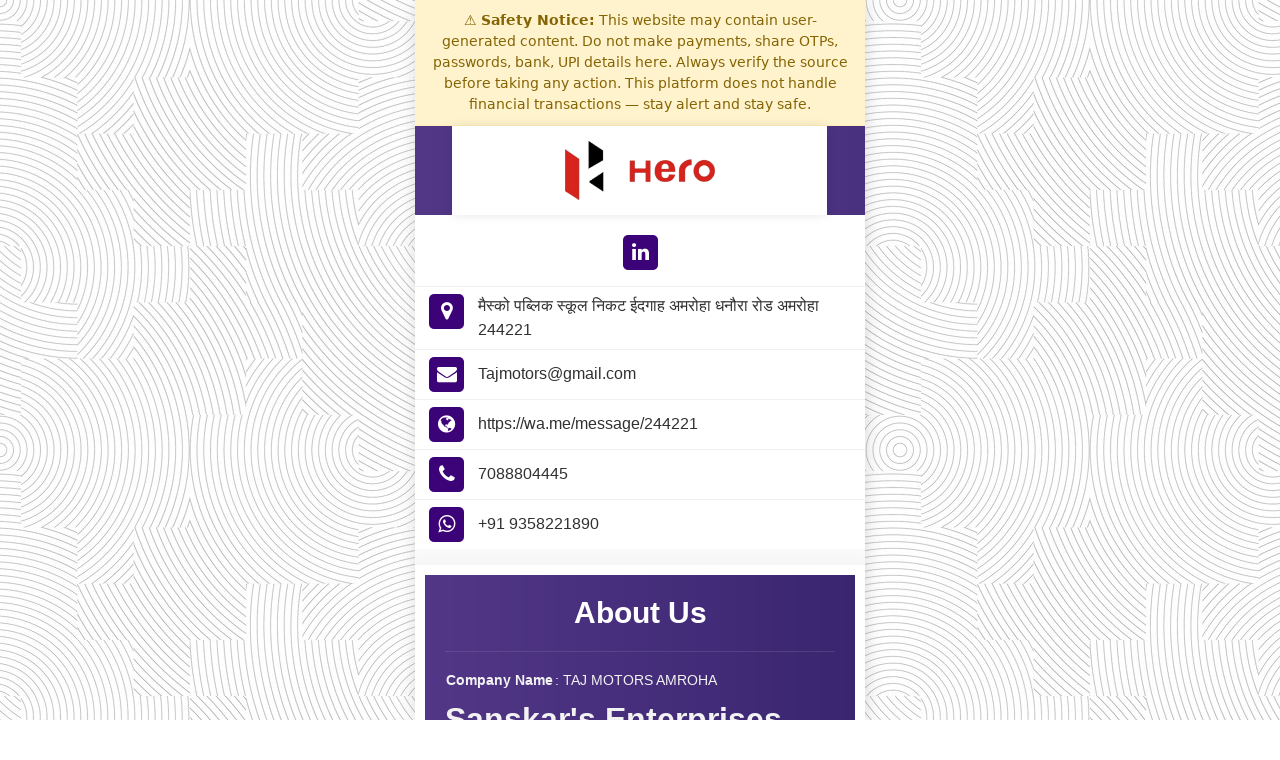

--- FILE ---
content_type: text/html; charset=UTF-8
request_url: https://profile.brands.live/bhartiravi19gmailcom
body_size: 5233
content:
<!doctype html>
<html lang="en">

<head>
    <meta charset="utf-8">
    <meta http-equiv="x-ua-compatible" content="ie=edge">
    <meta name="description" content="">
            <meta name="viewport" content="width=device-width, initial-scale=1, shrink-to-fit=no">
        <meta name="csrf-token" content="mCI43m6TlMqU8MW7scysDTDbzH2H3YAxe4UXgOAL">
    <title>
                    TAJ MOTORS AMROHA
            </title>
    <link rel="shortcut icon" href="https://profile.brands.live/eprofile_assets/images/favicon.png" type="image/png">
        <link rel="stylesheet" href="https://fonts.googleapis.com/css?family=Roboto:300,400,500,700|Material+Icons">
    <link rel="stylesheet"
          href="https://unpkg.com/bootstrap-material-design@4.1.1/dist/css/bootstrap-material-design.min.css">
    <script src="https://code.jquery.com/jquery-3.2.1.slim.min.js"></script>
    <script src="https://unpkg.com/popper.js@1.12.6/dist/umd/popper.js"></script>
    <script src="https://unpkg.com/bootstrap-material-design@4.1.1/dist/js/bootstrap-material-design.js"></script>
    <link rel="stylesheet" type="text/css" href="https://profile.brands.live/eprofile_assets/theme_2/css/style.css">
    <link rel="stylesheet" href="https://cdnjs.cloudflare.com/ajax/libs/font-awesome/4.7.0/css/font-awesome.min.css">
    <link rel="stylesheet" href="https://profile.brands.live/eprofile_assets/css/grid-gallery.css">
    <link href="https://fonts.googleapis.com/css?family=DM+Serif+Text|Lexend+Deca&display=swap" rel="stylesheet">
    <link href="https://unpkg.com/ionicons@4.5.10-0/dist/css/ionicons.min.css" rel="stylesheet">
    <style type="text/css">
        /* Chrome, Safari, Edge, Opera */
        input::-webkit-outer-spin-button,
        input::-webkit-inner-spin-button {
          -webkit-appearance: none;
          margin: 0;
        }

        /* Firefox */
        input[type=number] {
          -moz-appearance: textfield;
        }
    </style>
    <link rel="stylesheet" href="https://profile.brands.live/eprofile_assets/css/jquery.fancybox.css">
    <link rel="stylesheet" href="https://profile.brands.live/eprofile_assets/css/form-validation.css">
    <link rel="stylesheet" href="https://profile.brands.live/eprofile_assets/css/toastr.min.css">
    <style>
        /* ===== Global Safety Banner ===== */
        .safety-banner {
            border-bottom: 1px solid #ffeeba;
            font-family: system-ui, -apple-system, "Segoe UI", Roboto, "Helvetica Neue", Arial, sans-serif;
            box-shadow: 0 1px 3px rgba(0,0,0,0.08);
        }

        .safety-banner__inner {
            max-width: 1200px;
            margin: 0 auto;
            padding: 10px 16px;
            font-size: 14px;
            line-height: 1.5;
            text-align: center;
        }

        /* Reduce banner height on mobile */
        @media (max-width: 600px) {
            .safety-banner__inner {
                font-size: 13px;
                padding: 8px 10px;
            }
        }
    </style>
</head>
<body >
<div class="safety-banner" aria-live="polite" style="background-color: #fff3cd;color: #856404;border-bottom: 1px solid #ffeeba;">
    <div class="safety-banner__inner">
        <span class="safety-banner__icon">⚠️</span>
        <span class="safety-banner__text">
      <strong>Safety Notice:</strong> This website may contain user-generated content. Do not make payments, share OTPs, passwords, bank, UPI details here. Always verify the source before taking any action. This platform does not handle financial transactions — stay alert and stay safe.
    </span>
    </div>
</div>
    <div id="home" class="main-wrapper pt-0">
        <!-- <div class="col-12 bg-top">
            <div class="card w-90"></div>
        </div> -->
        <div class="col-10 offset-1 bg-white" style="box-shadow: 0 0 10px rgba(0,0,0,0.1)">
            <div class="card w-90">
                <img src="https://d3jbu7vaxvlagf.cloudfront.net/public/flyer_image/business_logo/16306731762519568.png" class="logo">
            </div>
        </div>
        <div class="bg-white">
                            <ul class="link-icons social-media">
                                                                                                                            <li><a href="https://wa.me/message/QOTI2YHOGH44B1"><i class="fa fa-linkedin"
                                                                       aria-hidden="true"></i></a>
                        </li>
                                    </ul>
                        <table class="table table-borderless details">
                                    <tr>
                        <td>
                            <div class="icon"><i class="fa fa-map-marker" aria-hidden="true"></i>
                            </div>
                        </td>
                        <td>मैस्को पब्लिक स्कूल निकट ईदगाह अमरोहा धनौरा रोड अमरोहा 244221</td>
                    </tr>
                                                    <tr>
                        <td>
                            <div class="icon"><i class="fa fa-envelope" aria-hidden="true"></i>
                            </div>
                        </td>
                        <td><a href="/cdn-cgi/l/email-protection#1c487d76717368736e6f5c7b717d7570327f7371"><span class="__cf_email__" data-cfemail="ce9aafa4a3a1baa1bcbd8ea9a3afa7a2e0ada1a3">[email&#160;protected]</span></a>
                        </td>
                    </tr>
                                                    <tr>
                        <td>
                            <div class="icon"><i class="fa fa-globe" aria-hidden="true"></i>
                            </div>
                        </td>
                        <td><a href="//wa.me/message/244221" target="_blank">https://wa.me/message/244221</a>
                        </td>
                    </tr>
                                                    <tr>
                        <td>
                            <div class="icon"><i class="fa fa-phone" aria-hidden="true"></i>
                            </div>
                        </td>
                        <td><a href="tel:7088804445">7088804445</a>
                        </td>
                    </tr>
                                                    <tr>
                        <td>
                            <div class="icon"><i class="fa fa-whatsapp" aria-hidden="true"></i>
                            </div>
                        </td>
                        <td><a href="tel:+91 9358221890">+91 9358221890</a>
                        </td>
                    </tr>
                            </table>
        </div>
    </div>
    <div id="about-us" class="page-container">
        <h3 class="section-heading">About Us</h3>
        <hr>
        <table>
            <tbody>
            <tr>
                <th>Company Name</th>
                <td>: TAJ MOTORS AMROHA</td>
            </tr>
            </tbody>
        </table>
        <h6><h5><h4><h3><h3><h3><h2><b><u>Sanskar's</u>&nbsp;<u>Enterprises<br>Authorised Dealers</u></b></h2><h3><b><u>Sahara Evols&nbsp; All</u></b><b><u>&nbsp;Electric</u><u>&nbsp;Scooters</u></b></h3><h3><b><u>Address:&nbsp; Rto&nbsp;office&nbsp;</u></b></h3><h3><b><u>Amroha</u>&nbsp;&nbsp;</b><b>Mob:&nbsp;</b><b style="text-align: center; text-decoration-line: underline;"><u>7088804445</u></b></h3></h3></h3></h3></h4></h5></h6>
        
    </div>
            <div id="services" class="page-container">
            <h3 class="section-heading">Services</h3>
            <hr>
                            <div class="card">
                    <h4><strong>SANSKAR&#039;S ENTERPRISES</strong></h4>
                                            <p>Electric Scooters</p>
                                                                <div class="grid-wrapper">
                            <div
                                style="background:linear-gradient(0deg, rgba(255, 255, 255, 0.75), rgba(255, 255, 255, 0.8)), url(https://d3jbu7vaxvlagf.cloudfront.net/public/small/flyer_image/business_logo/Product_Img16331576577872.png);background-size:cover;">
                                <a href="https://d3jbu7vaxvlagf.cloudfront.net/public/flyer_image/business_logo/Product_Img16331576577872.png"
                                   class="gallery-1" data-fancybox="" alt="service images">
                                    <img src="https://d3jbu7vaxvlagf.cloudfront.net/public/small/flyer_image/business_logo/Product_Img16331576577872.png" alt="">
                                </a>
                            </div>
                        </div>
                                        <table class="table table-borderless m-0">
                        <td class="pl-0 pb-0">
                                                            Price: ₹60000 <s>₹63053</s>
                                                    </td>
                        <td class="pr-0 pb-0">
                            <button type="button" class="btn btn-primary pull-right" onclick="openEnquiryModal('15444', 'SANSKAR&#039;S ENTERPRISES');">Enquiry</button>
                        </td>
                    </table>
                </div>
                            <div class="card">
                    <h4><strong>Splendour Pluse</strong></h4>
                                                            <table class="table table-borderless m-0">
                        <td class="pl-0 pb-0">
                                                            Price: ₹58085
                                                    </td>
                        <td class="pr-0 pb-0">
                            <button type="button" class="btn btn-primary pull-right" onclick="openEnquiryModal('89439', 'Splendour Pluse');">Enquiry</button>
                        </td>
                    </table>
                </div>
                            <div class="card">
                    <h4><strong>Splendour</strong></h4>
                                                            <table class="table table-borderless m-0">
                        <td class="pl-0 pb-0">
                                                            Price: ₹58085
                                                    </td>
                        <td class="pr-0 pb-0">
                            <button type="button" class="btn btn-primary pull-right" onclick="openEnquiryModal('116138', 'Splendour');">Enquiry</button>
                        </td>
                    </table>
                </div>
                    </div>
                <div id="gallery" class="page-container">
            <h3 class="section-heading">Gallery</h3>
            <div class="row">
                <div class="masonry" id="galleryMediaDiv">
                    <div class="mItem">
        <a href="https://d3jbu7vaxvlagf.cloudfront.net/public/flyer_image/business_logo/Gallery_Img16301157243719.jpg"
           class="gallery-1" data-fancybox="" alt="Gallery images">
            <img src="https://d3jbu7vaxvlagf.cloudfront.net/public/small/flyer_image/business_logo/Gallery_Img16301157243719.jpg">
        </a>
    </div>
    <div class="mItem">
        <a href="https://d3jbu7vaxvlagf.cloudfront.net/public/flyer_image/business_logo/Gallery_Img16301157712448."
           class="gallery-1" data-fancybox="" alt="Gallery images">
            <img src="https://d3jbu7vaxvlagf.cloudfront.net/public/small/flyer_image/business_logo/Gallery_Img16301157712448.">
        </a>
    </div>
    <div class="mItem">
        <a href="https://d3jbu7vaxvlagf.cloudfront.net/public/flyer_image/business_logo/Gallery_Img16301158151014."
           class="gallery-1" data-fancybox="" alt="Gallery images">
            <img src="https://d3jbu7vaxvlagf.cloudfront.net/public/small/flyer_image/business_logo/Gallery_Img16301158151014.">
        </a>
    </div>
    <div class="mItem">
        <a href="https://d3jbu7vaxvlagf.cloudfront.net/public/flyer_image/business_logo/Gallery_Img16301158153303."
           class="gallery-1" data-fancybox="" alt="Gallery images">
            <img src="https://d3jbu7vaxvlagf.cloudfront.net/public/small/flyer_image/business_logo/Gallery_Img16301158153303.">
        </a>
    </div>
    <div class="mItem">
        <a href="https://d3jbu7vaxvlagf.cloudfront.net/public/flyer_image/business_logo/Gallery_Img16301158956911.jpg"
           class="gallery-1" data-fancybox="" alt="Gallery images">
            <img src="https://d3jbu7vaxvlagf.cloudfront.net/public/small/flyer_image/business_logo/Gallery_Img16301158956911.jpg">
        </a>
    </div>
    <div class="mItem">
        <a href="https://d3jbu7vaxvlagf.cloudfront.net/public/flyer_image/business_logo/Gallery_Img16301159261367.jpg"
           class="gallery-1" data-fancybox="" alt="Gallery images">
            <img src="https://d3jbu7vaxvlagf.cloudfront.net/public/small/flyer_image/business_logo/Gallery_Img16301159261367.jpg">
        </a>
    </div>
                </div>
            </div>
                            <div class="row">
                    <div class="col text-center">
                        <a type="button" class="btn btn-primary btn-raised" id="loadGalleryMedia"
                           onclick="loadGalleryMedia();">Load More</a>
                    </div>
                </div>
                    </div>
        <div id="enquiry" class="page-container">
        <h3 class="section-heading">Feedback</h3>
        <form method="POST" action="https://profile.brands.live/submit-feedback-form" id="feedback_form">
            <input type="hidden" name="_token" value="mCI43m6TlMqU8MW7scysDTDbzH2H3YAxe4UXgOAL">            <input type="hidden" name="business_id" value="630673">
            <input type="hidden" name="business_eprofile_theme_id" value="2">
            <input type="hidden" name="feedback_type" value="1">
            <input type="hidden" name="feedback_from" value="1">
            <input type="hidden" name="whatsapp" value="+91 9358221890">
            <div class="row">
                <div class="rate">
                    <input type="radio" id="star5" name="rating" value="5"/>
                    <label for="star5" title="text">5 stars</label>
                    <input type="radio" id="star4" name="rating" value="4"/>
                    <label for="star4" title="text">4 stars</label>
                    <input type="radio" id="star3" name="rating" value="3"/>
                    <label for="star3" title="text">3 stars</label>
                    <input type="radio" id="star2" name="rating" value="2"/>
                    <label for="star2" title="text">2 stars</label>
                    <input type="radio" id="star1" name="rating" value="1"/>
                    <label for="star1" title="text">1 star</label>
                </div>
            </div>
            <div class="row">
                <div class="col">
                    <input type="text" class="form-control" id="full_name" value=""
                           placeholder="Enter Full Name" required name="full_name">
                </div>
            </div>
            <div class="form-group mt-3">
                <textarea class="form-control" rows="3" name="message" id="feedback" placeholder="Enter Your Feedback"
                          required></textarea>
            </div>
            <button type="submit" class="btn btn-primary btn-raised">Give Feedback</button>
        </form>
    </div>
    <div id="enquiry" class="page-container">
        <h3 class="section-heading">Enquiry Form</h3>
        <form id="enquiry_form" method="POST" action="https://profile.brands.live/submit-enquiry">
            <input type="hidden" name="_token" value="mCI43m6TlMqU8MW7scysDTDbzH2H3YAxe4UXgOAL">            <input type="hidden" name="business_id" value="630673">
            <input type="hidden" name="business_eprofile_theme_id" value="2">
            <input type="hidden" name="enquiry_type" value="1">
            <input type="hidden" name="enquiry_from" value="1">
            <input type="hidden" name="whatsapp" value="+91 9358221890">
            <div class="row">
                <div class="col">
                    <input type="text" class="form-control" id="name" placeholder="Enter name" name="full_name" required>
                </div>
            </div>
            <div class="row mt-3">
                <div class="col">
                    <input type="number" class="form-control" placeholder="Enter Phone Number" name="phone_number" required>
                </div>
                <div class="col pl-0">
                    <input type="email" class="form-control" id="email" placeholder="Enter email" name="email" required>
                </div>
            </div>
            <div class="form-group mt-3">
                <textarea class="form-control" rows="3" id="comment" name="message" required placeholder="Enter Message"></textarea>
            </div>
            <button type="submit" class="btn btn-primary btn-raised">Send</button>
        </form>
    </div>
    <div class="modal" id="enquiryModal">
    <div class="modal-dialog">
        <div class="modal-content">
            <!-- Modal Header -->
            <div class="modal-header">
                <h4 class="modal-title text-dark"><strong>Quick Contact</strong></h4>
                <button type="button" class="close" data-dismiss="modal">&times;</button>
            </div>
            <!-- Modal body -->
            <div class="modal-body">
                <form id="enquiryModalForm">
                    <input type="hidden" name="business_id" value="630673">
                    <input type="hidden" name="business_product_id" id="business_product_id">
                    <input type="hidden" id="product_title">
                    <input type="hidden" name="business_eprofile_theme_id" value="2">
                    <div class="row">
                        <div class="col">
                            <input type="text" class="form-control" id="name" placeholder="Enter name" required
                                   name="full_name">
                        </div>
                    </div>
                    <div class="row mt-3">
                        <div class="col">
                            <input type="number" class="form-control" placeholder="Enter Phone Number" required
                                   name="phone_number">
                        </div>
                    </div>
                    <button type="button" class="btn btn-primary btn-raised mt-3 pull-right" onclick="submitEnquiryModalForm();">SEND MESSAGE</button>
                </form>
            </div>
        </div>
    </div>
</div>
<input type="hidden" id="session_used" value="N">
<input type="hidden" id="whatsapp" value="+91 9358221890">
    <script data-cfasync="false" src="/cdn-cgi/scripts/5c5dd728/cloudflare-static/email-decode.min.js"></script><script src="https://code.jquery.com/jquery-3.3.1.min.js"
            integrity="sha384-tsQFqpEReu7ZLhBV2VZlAu7zcOV+rXbYlF2cqB8txI/8aZajjp4Bqd+V6D5IgvKT"
            crossorigin="anonymous"></script>
    <script src="https://profile.brands.live/home_assets/js/bootstrap.min.js"></script>
    <script src="https://profile.brands.live/eprofile_assets/js/grid-gallery.min.js"></script>
<script src="https://profile.brands.live/eprofile_assets/js/jquery.magnific-popup.min.js"></script>
<script type="text/javascript" src="https://profile.brands.live/eprofile_assets/js/jquery.fancybox.js"></script>
<script type="text/javascript" src="https://profile.brands.live/eprofile_assets/js/jquery.validate.min.js"></script>
<script type="text/javascript" src="https://profile.brands.live/eprofile_assets/js/toastr.min.js"></script>
<script type="text/javascript">
    var $next_gallery_page = 2;
    var $gallery_per_page_records = 6;
    var $business_id = 630673;
    var $total_gallery_page = 3;

        setTimeout(function () {
        if ($('#session_used').val() == 'N') {
            $("#business_product_id").val(0);
            $('#enquiryModal').modal('show');
        }
    }, 5000);

    $("#feedback_form").validate({
        rules: {
            'rating': {
                required: true
            }
        },
        errorElement: 'span',
        errorPlacement: function (error, element) {
            if (element.parent().hasClass('rate')) {
                error.insertAfter(element.parent());
            } else {
                error.insertAfter(element);
            }
        }
    });

    $("#enquiry_form").validate({
        errorElement: 'span',
        errorPlacement: function (error, element) {
            if (element.parent().hasClass('rate')) {
                error.insertAfter(element.parent());
            } else {
                error.insertAfter(element);
            }
        }
    });

    $("#enquiryModalForm").validate({
        errorElement: 'span',
        errorPlacement: function (error, element) {
            if (element.parent().hasClass('rate')) {
                error.insertAfter(element.parent());
            } else {
                error.insertAfter(element);
            }
        }
    });
    
    
    function loadGalleryMedia($view_folder = 'global') {
        $.ajax({
            url: 'https://profile.brands.live/get-business-gallery',
            type: "GET",
            data: {
                page: $next_gallery_page,
                business_id: $business_id,
                per_page: $gallery_per_page_records,
                view_folder: $view_folder,
            },
            headers: {'X-CSRF-TOKEN': $('meta[name="csrf-token"]').attr('content')},
            beforeSend: function () {
                $("#loadGalleryMedia").prop('disabled', true);
            },
            success: function (response) {
                $("#galleryMediaDiv").append(response.html);
                if ($next_gallery_page >= $total_gallery_page) {
                    $("#loadGalleryMedia").parents('.row').remove();
                }
                $next_gallery_page++;
                $("#loadGalleryMedia").prop('disabled', false);
            }
        });
    }

    function openEnquiryModal($business_product_id, $product_title) {
                if ($("#session_used").val() == "Y") {
            if ($("#whatsapp").val().length) {
                window.open("https://wa.me/" + $("#whatsapp").val() + "?text=Hi, I am interested in your product/service:" + $("#product_title").val() + ". Please provide more details.", "_blank");
            } else {
                toastr['warning']('Your inquiry regarding our product or service already received.', 'Warning!', {
                    closeButton: true,
                    tapToDismiss: false
                });
            }
        } else {
            $("#business_product_id").val($business_product_id);
            $("#product_title").val($product_title);
            $("#enquiryModal").modal('show');
        }
    }

    function submitEnquiryModalForm() {
                var isValid = $("#enquiryModalForm").valid();
        if (isValid) {
            var btn = $(this);
            btn.prop('disabled', true);
            $.ajax({
                type: 'POST',
                headers: {'X-CSRF-TOKEN': $('meta[name="csrf-token"]').attr('content')},
                url: 'https://profile.brands.live/submit-product-enquiry',
                data: $("#enquiryModalForm").serialize(),
                success: function (result) {
                    btn.prop('disabled', false);
                    $("#session_used").val('Y');
                    if (result.status) {
                        $("#enquiryModalForm")[0].reset();
                        $("#enquiryModal").modal('hide');
                        toastr['success'](result.message, 'Success!', {closeButton: true, tapToDismiss: false});
                    } else {
                        toastr['error'](result.message, 'Error!', {closeButton: true, tapToDismiss: false});
                    }
                    if ($("#whatsapp").val().length) {
                        window.open("https://wa.me/" + $("#whatsapp").val() + "?text=Hi, I am interested in your product/service:" + $("#product_title").val() + ". Please provide more details.", "_blank");
                    }
                }
            });
        }
    }
</script>
<script defer src="https://static.cloudflareinsights.com/beacon.min.js/vcd15cbe7772f49c399c6a5babf22c1241717689176015" integrity="sha512-ZpsOmlRQV6y907TI0dKBHq9Md29nnaEIPlkf84rnaERnq6zvWvPUqr2ft8M1aS28oN72PdrCzSjY4U6VaAw1EQ==" data-cf-beacon='{"version":"2024.11.0","token":"8d709921f2a144aaae53728b7b865434","r":1,"server_timing":{"name":{"cfCacheStatus":true,"cfEdge":true,"cfExtPri":true,"cfL4":true,"cfOrigin":true,"cfSpeedBrain":true},"location_startswith":null}}' crossorigin="anonymous"></script>
<script>(function(){function c(){var b=a.contentDocument||a.contentWindow.document;if(b){var d=b.createElement('script');d.innerHTML="window.__CF$cv$params={r:'9a5038afba43ab7c',t:'MTc2NDIzMTc4NA=='};var a=document.createElement('script');a.src='/cdn-cgi/challenge-platform/scripts/jsd/main.js';document.getElementsByTagName('head')[0].appendChild(a);";b.getElementsByTagName('head')[0].appendChild(d)}}if(document.body){var a=document.createElement('iframe');a.height=1;a.width=1;a.style.position='absolute';a.style.top=0;a.style.left=0;a.style.border='none';a.style.visibility='hidden';document.body.appendChild(a);if('loading'!==document.readyState)c();else if(window.addEventListener)document.addEventListener('DOMContentLoaded',c);else{var e=document.onreadystatechange||function(){};document.onreadystatechange=function(b){e(b);'loading'!==document.readyState&&(document.onreadystatechange=e,c())}}}})();</script></body>
</html>


--- FILE ---
content_type: text/css
request_url: https://profile.brands.live/eprofile_assets/theme_2/css/style.css
body_size: 2289
content:
@font-face{font-family:'Roboto';src:url('../../fonts/Roboto-Regular.woff2') format('woff2'),
url('../../fonts/Roboto-Regular.woff') format('woff');
font-weight:normal;
font-style:normal;
font-display:swap
}
html{
    background: url(../images/bg.jpg);
    height: 100vh;
    overflow-y: scroll;
    -ms-overflow-style: none;  /* IE and Edge */
    scrollbar-width: none;  /* Firefox */
}
body {
    font-family: 'Roboto';
    font-family: 'Roboto', sans-serif;
    margin: 0 auto;
    color: #f2f2f2;
    text-decoration: none;
    max-width: 450px;
    text-align: center;
    box-shadow: 1px 2px 15px #48484833;
    background-color: #fafafa;
    height: 100vh;
    overflow-y: scroll;
    -ms-overflow-style: none;  /* IE and Edge */
  scrollbar-width: none;  /* Firefox */
}
/* Hide scrollbar for Chrome, Safari and Opera */
html::-webkit-scrollbar,
body::-webkit-scrollbar {
    display: none;
}
img{
    width: 100%;
}
.main-wrapper {
    background-color: white;
    padding: 50px 0;
    padding-bottom: 30px;
    padding-bottom: 0px;
    background: url(../images/bg4.jpg);
}
.bg-top {
    /*background-color: #fff;*/
    width: 100%;
    height: 150px;
    /*background: linear-gradient(to right, #569fdb 0, #fff 100%)*/
}
.logo {
    width: auto;
    margin: 0 auto;
    margin-bottom: 15px;
    display: block;
    margin-top: 15px;
    max-width: 150px;
    max-height: 80px;
}
.profile-pic {
    width: 150px;
    margin: 0 auto;
    border-radius: 50%
}
.name-position .name {
    font-weight: 600;
    margin: 0;
    color: #000;
    margin-top: 20px
}
.name-position p {
    color: #000
}
#home{
    background-color: #fafafa;
}
#home .card{
    background: transparent;
    box-shadow: none;
}
#home ul.link-icons {
    padding-left: 0;
    padding-top: 20px;
}
#home table td .icon,
#home ul.link-icons li {
    display: inline-block;
    width: 35px;
    height: 35px;
    border-radius: 5px;
    background-color: #3c0378;
    margin: 0px 7px;
    text-align: center
}
#home table td .icon {
    line-height: 35px;
    font-size: 20px;
    color: #fff;
}
#home table td a {
    color: #f2f2f2;
    color: #313131;
}
#home table td a:hover {
    text-decoration: none
}
#home ul.link-icons li a {
    color: #3c0378;
    line-height: 35px;
    font-size: 20px;
    color: #313131;
    color: #fff;
}
#home table td {
    text-align: left;
    color: #313131;
    padding: 7px !important
}
#home table tr td:nth-child(2) {
    padding-left: 0 !important;
    vertical-align: middle
}
hr {
    margin-top: 1rem;
    margin-bottom: 1rem;
    border: 0;
    border-top: 1px solid rgba(255,255,255,.1);
    margin-top: 0;
}
#home .save-phonebook .btn {
    display: block;
    /*border: 2px solid #fff;
    color: #fff;*/
    width: 95%;
    margin: 0 auto;
    border-radius: 0;
    padding: 10px 0;
    margin-bottom: 10px;
    border: 2px solid #3c0378;
    color: #3c0378;
}
#home .add-whatsapp-number {
    width: 95%;
    margin: 0 auto
}
.add-whatsapp-number .btn,
.add-whatsapp-number input {
    display: inline;
    height: 40px;
    border-radius: 0px
}
.add-whatsapp-number input {
    width: 70%;
    background-color: transparent;
    color: #fff;
    border: 1px solid #fff
}
.add-whatsapp-number .form-control:focus {
    background-color: transparent;
    color: #fff;
    border-color: #fff;
    box-shadow: none
}
.add-whatsapp-number .btn {
    background-color: #fff;
    width: 28%
}
.add-whatsapp-number .fa {
    padding-right: 10px
}
.social-media {
    border-radius: 5px
}
ul.social-media li {
    display: inline-block;
    width: 32px;
    height: 32px;
    border-radius: 6px;
    background-color: #fff;
    margin: 0px 2px;
    text-align: center
}
ul.social-media li a {
    line-height: 32px
}
.page-container {
    text-align: left;
    padding: 20px;
    margin-top: 15px;
    line-height: 22px;
    font-size: 14px;
    position: relative;
    box-shadow: 1px 2px 15px #48484833;
    background: #fff;
    border: 10px solid #fff;
    overflow: hidden;
    word-break: break-word;
    box-shadow: 0px 3px 5px -1px rgba(0, 0, 0, 0.06), 0px 6px 10px 0px rgba(0, 0, 0, 0.042), 0px 1px 18px 0px rgba(0, 0, 0, 0.036);
    background: url(../images/bg4.jpg);
    background-size: cover;
}
.section-heading {
    color: #fff;
    margin: 0 0 20px 0;
    /*display: inline-block;*/
    /*position: relative;*/
    font-size: 30px;
    font-weight: 600;
    /*text-transform: uppercase*/
    text-align: center;
}
.section-heading::after {
    /*position: absolute;
    content: "";
    width: 100%;
    background-color: #fff;
    bottom: -5px;
    left: 0;
    height: 2px*/
}
#about-us i {
    color: #fff;
    margin-right: 10px
}
#about-us a {
    color: #f2f2f2
}
#about-us .download-btn a {
    padding: 15px 20px;
    border:1px solid #fff;
}
#about-us .download-btn {}
#services .card {
    border: none;
    text-align: left;
    background-color: #fff;
    padding: 20px;
    max-width: 100%;
    margin: 0 auto;
    margin-bottom: 20px;
    box-shadow: 0 1px 10px rgba(0, 0, 0, 0.2), 0 0 40px rgba(255, 251, 251, 0.1) inset
}
#services .card td,
#services .card p,
#services .card h4{
    color: #313131;
}
#services td {
    vertical-align: middle
}
.btn-primary {
    color: #fff;
    background-color: #fff;
    border-color: #fff
}
.btn-primary:hover {
    color: #fff;
    background-color: #38619f;
    border-color: #38619f
}
#enquiry .form-control:focus {
    background-color: transparent;
    border-color: #fff;
    box-shadow: none;
    color: #fff;
}
.rate {
    float: left;
    height: 40px;
    padding: 0 10px
}
.rate:not(:checked)>input {
    position: absolute;
    top: -15px
}
.rate:not(:checked)>label {
    float: right;
    width: 1em;
    overflow: hidden;
    white-space: nowrap;
    cursor: pointer;
    font-size: 30px;
    color: #ccc
}
.rate:not(:checked)>label:before {
    content: '★ '
}
.rate>input:checked~label {
    color: #ffc700
}
.rate:not(:checked)>label:hover,
.rate:not(:checked)>label:hover~label {
    color: #deb217
}
.rate>input:checked+label:hover,
.rate>input:checked+label:hover~label,
.rate>input:checked~label:hover,
.rate>input:checked~label:hover~label,
.rate>label:hover~input:checked~label {
    color: #c59b08
}
.btn-primary.custom-file-control::before,
.btn.btn-primary {
    color: #3c0378;
    background-color: transparent;
    border-color: #ccc
}
.custom-file-control,
.form-control,
.is-focused .custom-file-control,
.is-focused .form-control {
    background-image: linear-gradient(0deg, #fff 2px, rgba(255, 255, 255, 0) 0), linear-gradient(0deg, rgba(255, 255, 255, 0.26) 1px, transparent 0);
    color: #fff;
}
.bmd-btn-fab.btn-primary.custom-file-control::before,
.btn-group-raised .btn-primary.custom-file-control::before,
.btn-group-raised .btn.btn-primary,
.btn-raised.btn-primary.custom-file-control::before,
.btn.bmd-btn-fab.btn-primary,
.btn.btn-raised.btn-primary {
    color: #3c0378;
    background-color: rgba(255,255,255,0.9);
    border-color: #fff
}
.bmd-btn-fab.btn-primary.active.custom-file-control:focus::before,
.bmd-btn-fab.btn-primary.active.custom-file-control:hover::before,
.bmd-btn-fab.btn-primary.active.focus.custom-file-control::before,
.bmd-btn-fab.btn-primary.custom-file-control:active.focus::before,
.bmd-btn-fab.btn-primary.custom-file-control:active:focus::before,
.bmd-btn-fab.btn-primary.custom-file-control:active:hover::before,
.btn-group-raised .btn-primary.active.custom-file-control:focus::before,
.btn-group-raised .btn-primary.active.custom-file-control:hover::before,
.btn-group-raised .btn-primary.active.focus.custom-file-control::before,
.btn-group-raised .btn-primary.custom-file-control:active.focus::before,
.btn-group-raised .btn-primary.custom-file-control:active:focus::before,
.btn-group-raised .btn-primary.custom-file-control:active:hover::before,
.btn-group-raised .btn.btn-primary.active.focus,
.btn-group-raised .btn.btn-primary.active:focus,
.btn-group-raised .btn.btn-primary.active:hover,
.btn-group-raised .btn.btn-primary:active.focus,
.btn-group-raised .btn.btn-primary:active:focus,
.btn-group-raised .btn.btn-primary:active:hover,
.btn-raised.btn-primary.active.custom-file-control:focus::before,
.btn-raised.btn-primary.active.custom-file-control:hover::before,
.btn-raised.btn-primary.active.focus.custom-file-control::before,
.btn-raised.btn-primary.custom-file-control:active.focus::before,
.btn-raised.btn-primary.custom-file-control:active:focus::before,
.btn-raised.btn-primary.custom-file-control:active:hover::before,
.btn.bmd-btn-fab.btn-primary.active.focus,
.btn.bmd-btn-fab.btn-primary.active:focus,
.btn.bmd-btn-fab.btn-primary.active:hover,
.btn.bmd-btn-fab.btn-primary:active.focus,
.btn.bmd-btn-fab.btn-primary:active:focus,
.btn.bmd-btn-fab.btn-primary:active:hover,
.btn.btn-raised.btn-primary.active.focus,
.btn.btn-raised.btn-primary.active:focus,
.btn.btn-raised.btn-primary.active:hover,
.btn.btn-raised.btn-primary:active.focus,
.btn.btn-raised.btn-primary:active:focus,
.btn.btn-raised.btn-primary:active:hover,
.open > .bmd-btn-fab.btn-primary.dropdown-toggle.custom-file-control:focus::before,
.open > .bmd-btn-fab.btn-primary.dropdown-toggle.custom-file-control:hover::before,
.open > .bmd-btn-fab.btn-primary.dropdown-toggle.focus.custom-file-control::before,
.open > .btn-group-raised .btn-primary.dropdown-toggle.custom-file-control:focus::before,
.open > .btn-group-raised .btn-primary.dropdown-toggle.custom-file-control:hover::before,
.open > .btn-group-raised .btn-primary.dropdown-toggle.focus.custom-file-control::before,
.open > .btn-group-raised .btn.btn-primary.dropdown-toggle.focus,
.open > .btn-group-raised .btn.btn-primary.dropdown-toggle:focus,
.open > .btn-group-raised .btn.btn-primary.dropdown-toggle:hover,
.open > .btn-raised.btn-primary.dropdown-toggle.custom-file-control:focus::before,
.open > .btn-raised.btn-primary.dropdown-toggle.custom-file-control:hover::before,
.open > .btn-raised.btn-primary.dropdown-toggle.focus.custom-file-control::before,
.open > .btn.bmd-btn-fab.btn-primary.dropdown-toggle.focus,
.open > .btn.bmd-btn-fab.btn-primary.dropdown-toggle:focus,
.open > .btn.bmd-btn-fab.btn-primary.dropdown-toggle:hover,
.open > .btn.btn-raised.btn-primary.dropdown-toggle.focus,
.open > .btn.btn-raised.btn-primary.dropdown-toggle:focus,
.open > .btn.btn-raised.btn-primary.dropdown-toggle:hover,
.bmd-btn-fab.btn-primary.active.custom-file-control::before,
.bmd-btn-fab.btn-primary.custom-file-control:active::before,
.bmd-btn-fab.btn-primary.custom-file-control:focus::before,
.bmd-btn-fab.btn-primary.custom-file-control:hover::before,
.bmd-btn-fab.btn-primary.focus.custom-file-control::before,
.btn-group-raised .btn-primary.active.custom-file-control::before,
.btn-group-raised .btn-primary.custom-file-control:active::before,
.btn-group-raised .btn-primary.custom-file-control:focus::before,
.btn-group-raised .btn-primary.custom-file-control:hover::before,
.btn-group-raised .btn-primary.focus.custom-file-control::before,
.btn-group-raised .btn.btn-primary.active,
.btn-group-raised .btn.btn-primary.focus,
.btn-group-raised .btn.btn-primary:active,
.btn-group-raised .btn.btn-primary:focus,
.btn-group-raised .btn.btn-primary:hover,
.btn-raised.btn-primary.active.custom-file-control::before,
.btn-raised.btn-primary.custom-file-control:active::before,
.btn-raised.btn-primary.custom-file-control:focus::before,
.btn-raised.btn-primary.custom-file-control:hover::before,
.btn-raised.btn-primary.focus.custom-file-control::before,
.btn.bmd-btn-fab.btn-primary.active,
.btn.bmd-btn-fab.btn-primary.focus,
.btn.bmd-btn-fab.btn-primary:active,
.btn.bmd-btn-fab.btn-primary:focus,
.btn.bmd-btn-fab.btn-primary:hover,
.btn.btn-raised.btn-primary.active,
.btn.btn-raised.btn-primary.focus,
.btn.btn-raised.btn-primary:active,
.btn.btn-raised.btn-primary:focus,
.btn.btn-raised.btn-primary:hover,
.open > .bmd-btn-fab.btn-primary.dropdown-toggle.custom-file-control::before,
.open > .btn-group-raised .btn-primary.dropdown-toggle.custom-file-control::before,
.open > .btn-group-raised .btn.btn-primary.dropdown-toggle,
.open>.btn-raised.btn-primary.dropdown-toggle.custom-file-control::before,
.open>.btn.bmd-btn-fab.btn-primary.dropdown-toggle,
.open>.btn.btn-raised.btn-primary.dropdown-toggle {
    color: #4c3181;
    background-color: #fff;
    border-color: #fff;
}
.mtminus-70 {
    margin-top: -70px
}
.btn-primary.active.custom-file-control::before, .btn-primary.custom-file-control:active::before, .btn-primary.custom-file-control:focus::before, .btn-primary.custom-file-control:hover::before, .btn-primary.focus.custom-file-control::before, .btn.btn-primary.active, .btn.btn-primary.focus, .btn.btn-primary:active, .btn.btn-primary:focus, .btn.btn-primary:hover, .open > .btn-primary.dropdown-toggle.custom-file-control::before, .open > .btn.btn-primary.dropdown-toggle {
    color: #4d3280;
    background-color: hsla(0,0%,60%,.2);
    border-color: hsla(0,0%,60%,.2);
}
.bg-white{
    background: #fff;
}








.grid-wrapper > div {
  display: flex;
  justify-content: center;
  align-items: center;
  background-color: #f4f4f4;
  overflow: hidden;
}
.grid-wrapper > div > img {
  width: 100%;
  height: 100%;
  object-fit: cover;
  border-radius: 5px;
}

.grid-wrapper {
  display: grid;
  grid-gap: 10px;
  grid-template-columns: repeat(auto-fit, minmax(250px, 1fr));
  grid-auto-rows: 200px;
  grid-auto-flow: dense;
  overflow: hidden;
}


.grid-wrapper1 {
  display: grid;
  grid-gap: 10px;
  grid-template-columns: repeat(4, 1fr);
  grid-template-rows: masonry;
}

.Modern-Slider .item .img-fill img{
    height: 40vh;
    width: 100%;
    object-fit: contain;
}

/*Gallery*/
.masonry {
  /*column-count: 4;*/
  column-count: 3;
  column-gap: 16px;
}
.masonry img{
  width: 100%;
}
.masonry .mItem {
  display: inline-block;
  margin-bottom: 16px;
  width: 100%;
}
.masonry .mItem a{
  display: block;
}
@media (max-width: 1199px) {
  .masonry {
    column-count: 3;
  }
}

@media (max-width: 991px) {
  .masonry {
    column-count: 3;
  }
}

@media (max-width: 767px) {
  .masonry {
    column-count: 2;
  }
  .Modern-Slider .item .img-fill img{
    height: 40vh;
    width: 100%;
    object-fit: contain;
}
}
.compensate-for-scrollbar {
  margin: 0 auto !important;
}


--- FILE ---
content_type: text/css
request_url: https://profile.brands.live/eprofile_assets/css/grid-gallery.css
body_size: 257
content:
body {
  font-family: -apple-system, BlinkMacSystemFont, "Segoe UI", Helvetica, Arial, sans-serif;
  background: #f9f9f9;
}

.gg-box {
  display: grid;
  grid-template-columns: repeat(auto-fit, minmax(220px, 1fr));
  grid-auto-rows: 200px;
  grid-gap: 2px;
}

.gg-box img {
  object-fit: cover;
  cursor: pointer;
  width: 100%;
  height: 100%;
  background: rgba(255, 255, 255, 0.02);
}

.gg-box img:hover {
  opacity: 0.98;
}

#gg-screen {
  position: fixed;
  width: 100%;
  height: 100%;
  top: 0;
  left: 0;
  background: rgba(240, 240, 240, 0.9);
  z-index: 9999;
  text-align: center;
}

#gg-screen .gg-image {
  height: 100%;
  display: inline-flex;
  justify-content: center;
  align-items: center;
}

#gg-screen .gg-image img {
  max-width: 100%;
  max-height: 100%;
  margin: 0 auto;
}

.gg-bt {
  width: 35px;
  height: 35px;
  background: #000;
  color: #fff;
  text-align: center;
  line-height: 35px;
  cursor: pointer;
  -moz-transition: all .4s ease;
  -o-transition: all .4s ease;
  -webkit-transition: all .4s ease;
  transition: all .4s ease;
  font-size: 20px;
  box-sizing: border-box;
  padding-left: 2px;
  position: fixed;
  bottom: 10px;
}

.gg-bt:hover {
  background: #222;
}

.gg-close {
  top: 10px;
}

.gg-close,
.gg-next {
  right: 10px;
}

.gg-prev {
  right: 50px;
}

.gg-prev,
.gg-next {
  bottom: 10px;
}

@media (min-width: 478px) {
  .gg-box img:nth-child(3n):not(:last-of-type) {
    grid-row-end: span 2;
  }
}

@media (max-width: 768px) {
  .gg-box {
    grid-template-columns: repeat(auto-fit, minmax(150px, 1fr));
    grid-auto-rows: 150px;
  }
}

@media (max-width: 450px) {
  .gg-box {
    grid-template-columns: repeat(auto-fit, minmax(100px, 1fr));
    grid-auto-rows: 100px;
  }
}


--- FILE ---
content_type: application/javascript; charset=UTF-8
request_url: https://profile.brands.live/cdn-cgi/challenge-platform/scripts/jsd/main.js
body_size: 4289
content:
window._cf_chl_opt={VnHPF6:'b'};~function(a5,J,n,y,C,N,z,W){a5=V,function(I,k,ax,a4,s,j){for(ax={I:303,k:224,s:288,j:306,e:252,g:299,b:263,v:296,P:328,c:219},a4=V,s=I();!![];)try{if(j=-parseInt(a4(ax.I))/1*(parseInt(a4(ax.k))/2)+-parseInt(a4(ax.s))/3+parseInt(a4(ax.j))/4*(-parseInt(a4(ax.e))/5)+-parseInt(a4(ax.g))/6+parseInt(a4(ax.b))/7+parseInt(a4(ax.v))/8+parseInt(a4(ax.P))/9*(parseInt(a4(ax.c))/10),k===j)break;else s.push(s.shift())}catch(e){s.push(s.shift())}}(a,757445),J=this||self,n=J[a5(260)],y=function(ae,aj,aU,ai,a6,k,s,j){return ae={I:287,k:326},aj={I:214,k:275,s:214,j:259,e:261,g:261},aU={I:290},ai={I:290,k:261,s:250,j:266,e:257,g:250,b:257,v:250,P:266,c:257,m:315,X:275,R:315,D:214,h:214,T:257,L:275,d:315,l:275,S:315,K:214,Z:275,E:275,F:259},a6=a5,k=String[a6(ae.I)],s={'h':function(e,az){return az={I:246,k:261},e==null?'':s.g(e,6,function(b,a7){return a7=V,a7(az.I)[a7(az.k)](b)})},'g':function(P,X,R,a8,D,T,L,S,K,Z,E,F,B,Q,a0,a1,a2,a3){if(a8=a6,P==null)return'';for(T={},L={},S='',K=2,Z=3,E=2,F=[],B=0,Q=0,a0=0;a0<P[a8(ai.I)];a0+=1)if(a1=P[a8(ai.k)](a0),Object[a8(ai.s)][a8(ai.j)][a8(ai.e)](T,a1)||(T[a1]=Z++,L[a1]=!0),a2=S+a1,Object[a8(ai.g)][a8(ai.j)][a8(ai.b)](T,a2))S=a2;else{if(Object[a8(ai.v)][a8(ai.P)][a8(ai.c)](L,S)){if(256>S[a8(ai.m)](0)){for(D=0;D<E;B<<=1,X-1==Q?(Q=0,F[a8(ai.X)](R(B)),B=0):Q++,D++);for(a3=S[a8(ai.R)](0),D=0;8>D;B=a3&1.21|B<<1,X-1==Q?(Q=0,F[a8(ai.X)](R(B)),B=0):Q++,a3>>=1,D++);}else{for(a3=1,D=0;D<E;B=B<<1|a3,Q==X-1?(Q=0,F[a8(ai.X)](R(B)),B=0):Q++,a3=0,D++);for(a3=S[a8(ai.m)](0),D=0;16>D;B=a3&1|B<<1,Q==X-1?(Q=0,F[a8(ai.X)](R(B)),B=0):Q++,a3>>=1,D++);}K--,0==K&&(K=Math[a8(ai.D)](2,E),E++),delete L[S]}else for(a3=T[S],D=0;D<E;B=a3&1.41|B<<1,Q==X-1?(Q=0,F[a8(ai.X)](R(B)),B=0):Q++,a3>>=1,D++);S=(K--,0==K&&(K=Math[a8(ai.h)](2,E),E++),T[a2]=Z++,String(a1))}if(''!==S){if(Object[a8(ai.g)][a8(ai.j)][a8(ai.T)](L,S)){if(256>S[a8(ai.m)](0)){for(D=0;D<E;B<<=1,Q==X-1?(Q=0,F[a8(ai.L)](R(B)),B=0):Q++,D++);for(a3=S[a8(ai.d)](0),D=0;8>D;B=B<<1.51|a3&1.48,X-1==Q?(Q=0,F[a8(ai.L)](R(B)),B=0):Q++,a3>>=1,D++);}else{for(a3=1,D=0;D<E;B=a3|B<<1,Q==X-1?(Q=0,F[a8(ai.l)](R(B)),B=0):Q++,a3=0,D++);for(a3=S[a8(ai.S)](0),D=0;16>D;B=1&a3|B<<1,X-1==Q?(Q=0,F[a8(ai.L)](R(B)),B=0):Q++,a3>>=1,D++);}K--,0==K&&(K=Math[a8(ai.K)](2,E),E++),delete L[S]}else for(a3=T[S],D=0;D<E;B=a3&1.93|B<<1.48,X-1==Q?(Q=0,F[a8(ai.Z)](R(B)),B=0):Q++,a3>>=1,D++);K--,K==0&&E++}for(a3=2,D=0;D<E;B=1.99&a3|B<<1,Q==X-1?(Q=0,F[a8(ai.l)](R(B)),B=0):Q++,a3>>=1,D++);for(;;)if(B<<=1,X-1==Q){F[a8(ai.E)](R(B));break}else Q++;return F[a8(ai.F)]('')},'j':function(e,aH,a9){return aH={I:315},a9=a6,null==e?'':''==e?null:s.i(e[a9(aU.I)],32768,function(b,aa){return aa=a9,e[aa(aH.I)](b)})},'i':function(P,X,R,au,D,T,L,S,K,Z,E,F,B,Q,a0,a1,a3,a2){for(au=a6,D=[],T=4,L=4,S=3,K=[],F=R(0),B=X,Q=1,Z=0;3>Z;D[Z]=Z,Z+=1);for(a0=0,a1=Math[au(aj.I)](2,2),E=1;a1!=E;a2=F&B,B>>=1,B==0&&(B=X,F=R(Q++)),a0|=E*(0<a2?1:0),E<<=1);switch(a0){case 0:for(a0=0,a1=Math[au(aj.I)](2,8),E=1;E!=a1;a2=B&F,B>>=1,0==B&&(B=X,F=R(Q++)),a0|=E*(0<a2?1:0),E<<=1);a3=k(a0);break;case 1:for(a0=0,a1=Math[au(aj.I)](2,16),E=1;E!=a1;a2=B&F,B>>=1,B==0&&(B=X,F=R(Q++)),a0|=(0<a2?1:0)*E,E<<=1);a3=k(a0);break;case 2:return''}for(Z=D[3]=a3,K[au(aj.k)](a3);;){if(Q>P)return'';for(a0=0,a1=Math[au(aj.I)](2,S),E=1;E!=a1;a2=B&F,B>>=1,B==0&&(B=X,F=R(Q++)),a0|=(0<a2?1:0)*E,E<<=1);switch(a3=a0){case 0:for(a0=0,a1=Math[au(aj.I)](2,8),E=1;E!=a1;a2=B&F,B>>=1,B==0&&(B=X,F=R(Q++)),a0|=E*(0<a2?1:0),E<<=1);D[L++]=k(a0),a3=L-1,T--;break;case 1:for(a0=0,a1=Math[au(aj.s)](2,16),E=1;E!=a1;a2=B&F,B>>=1,B==0&&(B=X,F=R(Q++)),a0|=(0<a2?1:0)*E,E<<=1);D[L++]=k(a0),a3=L-1,T--;break;case 2:return K[au(aj.j)]('')}if(T==0&&(T=Math[au(aj.s)](2,S),S++),D[a3])a3=D[a3];else if(a3===L)a3=Z+Z[au(aj.e)](0);else return null;K[au(aj.k)](a3),D[L++]=Z+a3[au(aj.g)](0),T--,Z=a3,T==0&&(T=Math[au(aj.s)](2,S),S++)}}},j={},j[a6(ae.k)]=s.h,j}(),C={},C[a5(294)]='o',C[a5(270)]='s',C[a5(302)]='u',C[a5(317)]='z',C[a5(313)]='n',C[a5(284)]='I',C[a5(280)]='b',N=C,J[a5(238)]=function(I,s,j,g,aS,al,ad,aA,X,R,D,h,T,L){if(aS={I:255,k:239,s:321,j:293,e:327,g:309,b:293,v:305,P:253,c:290,m:304,X:222},al={I:281,k:290,s:226},ad={I:250,k:266,s:257,j:275},aA=a5,s===null||void 0===s)return g;for(X=x(s),I[aA(aS.I)][aA(aS.k)]&&(X=X[aA(aS.s)](I[aA(aS.I)][aA(aS.k)](s))),X=I[aA(aS.j)][aA(aS.e)]&&I[aA(aS.g)]?I[aA(aS.b)][aA(aS.e)](new I[(aA(aS.g))](X)):function(S,aO,K){for(aO=aA,S[aO(al.I)](),K=0;K<S[aO(al.k)];S[K]===S[K+1]?S[aO(al.s)](K+1,1):K+=1);return S}(X),R='nAsAaAb'.split('A'),R=R[aA(aS.v)][aA(aS.P)](R),D=0;D<X[aA(aS.c)];h=X[D],T=f(I,s,h),R(T)?(L=T==='s'&&!I[aA(aS.m)](s[h]),aA(aS.X)===j+h?P(j+h,T):L||P(j+h,s[h])):P(j+h,T),D++);return g;function P(S,K,aw){aw=V,Object[aw(ad.I)][aw(ad.k)][aw(ad.s)](g,K)||(g[K]=[]),g[K][aw(ad.j)](S)}},z=a5(233)[a5(216)](';'),W=z[a5(305)][a5(253)](z),J[a5(230)]=function(I,k,aK,aM,s,j,g,v){for(aK={I:331,k:290,s:330,j:275,e:278},aM=a5,s=Object[aM(aK.I)](k),j=0;j<s[aM(aK.k)];j++)if(g=s[j],'f'===g&&(g='N'),I[g]){for(v=0;v<k[s[j]][aM(aK.k)];-1===I[g][aM(aK.s)](k[s[j]][v])&&(W(k[s[j]][v])||I[g][aM(aK.j)]('o.'+k[s[j]][v])),v++);}else I[g]=k[s[j]][aM(aK.e)](function(P){return'o.'+P})},H();function M(j,g,aR,an,b,v,P,c,m,X,R,D){if(aR={I:269,k:225,s:218,j:237,e:279,g:276,b:258,v:291,P:215,c:271,m:242,X:264,R:268,D:300,h:308,T:277,L:279,d:243,l:234,S:279,K:228,Z:286,E:279,F:323,B:295,Q:227,a0:314,a1:312,a2:236,a3:326},an=a5,!Y(.01))return![];v=(b={},b[an(aR.I)]=j,b[an(aR.k)]=g,b);try{P=J[an(aR.s)],c=an(aR.j)+J[an(aR.e)][an(aR.g)]+an(aR.b)+P.r+an(aR.v),m=new J[(an(aR.P))](),m[an(aR.c)](an(aR.m),c),m[an(aR.X)]=2500,m[an(aR.R)]=function(){},X={},X[an(aR.D)]=J[an(aR.e)][an(aR.h)],X[an(aR.T)]=J[an(aR.L)][an(aR.d)],X[an(aR.l)]=J[an(aR.S)][an(aR.K)],X[an(aR.Z)]=J[an(aR.E)][an(aR.F)],R=X,D={},D[an(aR.B)]=v,D[an(aR.Q)]=R,D[an(aR.a0)]=an(aR.a1),m[an(aR.a2)](y[an(aR.a3)](D))}catch(h){}}function A(ab,aI,I,k,s,j){return ab={I:218,k:325,s:254},aI=a5,I=J[aI(ab.I)],k=3600,s=Math[aI(ab.k)](+atob(I.t)),j=Math[aI(ab.k)](Date[aI(ab.s)]()/1e3),j-s>k?![]:!![]}function Y(I,ag,aV){return ag={I:232},aV=a5,Math[aV(ag.I)]()<I}function U(s,j,u0,ar,e,g,b){if(u0={I:311,k:298,s:324,j:314,e:283,g:256,b:324,v:221,P:310,c:225,m:248},ar=a5,e=ar(u0.I),!s[ar(u0.k)])return;j===ar(u0.s)?(g={},g[ar(u0.j)]=e,g[ar(u0.e)]=s.r,g[ar(u0.g)]=ar(u0.b),J[ar(u0.v)][ar(u0.P)](g,'*')):(b={},b[ar(u0.j)]=e,b[ar(u0.e)]=s.r,b[ar(u0.g)]=ar(u0.c),b[ar(u0.m)]=j,J[ar(u0.v)][ar(u0.P)](b,'*'))}function f(I,k,s,aT,ay,j){ay=(aT={I:319,k:293,s:249,j:320},a5);try{return k[s][ay(aT.I)](function(){}),'p'}catch(e){}try{if(null==k[s])return k[s]===void 0?'u':'x'}catch(g){return'i'}return I[ay(aT.k)][ay(aT.s)](k[s])?'a':k[s]===I[ay(aT.k)]?'p5':!0===k[s]?'T':!1===k[s]?'F':(j=typeof k[s],ay(aT.j)==j?o(I,k[s])?'N':'f':N[j]||'?')}function H(at,aQ,aF,aN,I,k,s,j,e){if(at={I:218,k:298,s:220,j:247,e:282,g:272,b:240,v:240},aQ={I:220,k:247,s:240},aF={I:285},aN=a5,I=J[aN(at.I)],!I)return;if(!A())return;(k=![],s=I[aN(at.k)]===!![],j=function(ao,g){if(ao=aN,!k){if(k=!![],!A())return;g=i(),O(g.r,function(b){U(I,b)}),g.e&&M(ao(aF.I),g.e)}},n[aN(at.s)]!==aN(at.j))?j():J[aN(at.e)]?n[aN(at.e)](aN(at.g),j):(e=n[aN(at.b)]||function(){},n[aN(at.v)]=function(af){af=aN,e(),n[af(aQ.I)]!==af(aQ.k)&&(n[af(aQ.s)]=e,j())})}function O(I,k,am,ac,aP,av,ak,s,j){am={I:218,k:215,s:271,j:242,e:237,g:279,b:276,v:235,P:298,c:264,m:268,X:297,R:231,D:236,h:326,T:329},ac={I:273},aP={I:244,k:244,s:324,j:262},av={I:264},ak=a5,s=J[ak(am.I)],j=new J[(ak(am.k))](),j[ak(am.s)](ak(am.j),ak(am.e)+J[ak(am.g)][ak(am.b)]+ak(am.v)+s.r),s[ak(am.P)]&&(j[ak(am.c)]=5e3,j[ak(am.m)]=function(as){as=ak,k(as(av.I))}),j[ak(am.X)]=function(aG){aG=ak,j[aG(aP.I)]>=200&&j[aG(aP.k)]<300?k(aG(aP.s)):k(aG(aP.j)+j[aG(aP.k)])},j[ak(am.R)]=function(aJ){aJ=ak,k(aJ(ac.I))},j[ak(am.D)](y[ak(am.h)](JSON[ak(am.T)](I)))}function x(I,aL,aY,k){for(aL={I:321,k:331,s:274},aY=a5,k=[];null!==I;k=k[aY(aL.I)](Object[aY(aL.k)](I)),I=Object[aY(aL.s)](I));return k}function a(u1){return u1='from,279RgGfcs,stringify,indexOf,keys,pow,XMLHttpRequest,split,contentDocument,__CF$cv$params,1026100iSQQjC,readyState,parent,d.cookie,appendChild,4kcUEqW,error,splice,chctx,BHcSU3,contentWindow,Jxahl3,onerror,random,_cf_chl_opt;WVJdi2;tGfE6;eHFr4;rZpcH7;DMab5;uBWD2;TZOO6;NFIEc5;SBead5;rNss8;ssnu4;WlNXb1;QNPd6;BAnB4;Jxahl3;fLDZ5;fAvt5,chlApiRumWidgetAgeMs,/jsd/oneshot/13c98df4ef2d/0.7465839428178983:1764230846:qyrGU7d1dfm4YwWsbYAEb6piLzJvANN5mBEvf1nQFoA/,send,/cdn-cgi/challenge-platform/h/,BAnB4,getOwnPropertyNames,onreadystatechange,[native code],POST,NUDr6,status,Function,fpd8BWNJA1byPYsRQ54qtLUZ+7jnTXeMizoh9EmD-lI3vkHa6xuVF0cwOr2KGSgC$,loading,detail,isArray,prototype,removeChild,10460nPYXov,bind,now,Object,event,call,/b/ov1/0.7465839428178983:1764230846:qyrGU7d1dfm4YwWsbYAEb6piLzJvANN5mBEvf1nQFoA/,join,document,charAt,http-code:,3282587CPSISN,timeout,style,hasOwnProperty,iframe,ontimeout,msg,string,open,DOMContentLoaded,xhr-error,getPrototypeOf,push,VnHPF6,chlApiUrl,map,_cf_chl_opt,boolean,sort,addEventListener,sid,bigint,error on cf_chl_props,chlApiClientVersion,fromCharCode,1589481lYjvIW,toString,length,/invisible/jsd,display: none,Array,object,errorInfoObject,4163408QQHBSA,onload,api,2291550bBpfYG,chlApiSitekey,tabIndex,undefined,749506eoLsjK,isNaN,includes,1916nKwSHy,body,wfJU3,Set,postMessage,cloudflare-invisible,jsd,number,source,charCodeAt,createElement,symbol,navigator,catch,function,concat,clientInformation,mAxV0,success,floor,owigQqifkAs'.split(','),a=function(){return u1},a()}function o(I,k,aD,aq){return aD={I:245,k:245,s:250,j:289,e:257,g:330,b:241},aq=a5,k instanceof I[aq(aD.I)]&&0<I[aq(aD.k)][aq(aD.s)][aq(aD.j)][aq(aD.e)](k)[aq(aD.g)](aq(aD.b))}function V(u,I,k){return k=a(),V=function(s,G,J){return s=s-214,J=k[s],J},V(u,I)}function i(aZ,aC,s,j,g,b,v){aC=(aZ={I:316,k:267,s:265,j:292,e:301,g:307,b:223,v:229,P:322,c:318,m:217,X:307,R:251},a5);try{return s=n[aC(aZ.I)](aC(aZ.k)),s[aC(aZ.s)]=aC(aZ.j),s[aC(aZ.e)]='-1',n[aC(aZ.g)][aC(aZ.b)](s),j=s[aC(aZ.v)],g={},g=BAnB4(j,j,'',g),g=BAnB4(j,j[aC(aZ.P)]||j[aC(aZ.c)],'n.',g),g=BAnB4(j,s[aC(aZ.m)],'d.',g),n[aC(aZ.X)][aC(aZ.R)](s),b={},b.r=g,b.e=null,b}catch(P){return v={},v.r={},v.e=P,v}}}()

--- FILE ---
content_type: text/plain
request_url: https://d3jbu7vaxvlagf.cloudfront.net/public/small/flyer_image/business_logo/Gallery_Img16301157712448.
body_size: 28105
content:
���� JFIF  ` `  �� ;CREATOR: gd-jpeg v1.0 (using IJG JPEG v80), quality = 90
�� C 


�� C		��  �, ��           	
�� �   } !1AQa"q2���#B��R��$3br�	
%&'()*456789:CDEFGHIJSTUVWXYZcdefghijstuvwxyz���������������������������������������������������������������������������        	
�� �  w !1AQaq"2�B����	#3R�br�
$4�%�&'()*56789:CDEFGHIJSTUVWXYZcdefghijstuvwxyz��������������������������������������������������������������������������   ? ���:w��4q���4͗`  @GR+�T]����R*���l��	�_-������+�m��s�`Vԩ��e���\�s����Gq�*]ۼ�(;�K �g���MO���0���^[ح��6#��ҹ��{H��	~�G�1��;r����׃T�ɻ�tz%���$�w9jTQ6����[�6Q��ɅD���M�9�z�gR�d"�ON~��d��=9��Z
�ٱ����hRRznPkE�S9F���6��h�ϙaR9X.MlB�BN�(�e�֖%�,bV�)s�u6X3�ϸ�3��pFÀ1�U�d'��$��t��֐C{q(Dv��H��>�VC����0���=�s;݂˩tf^��Q՛��I8�j���O(��ї�c�m�� ��� ^�UY�W$��GK��;�@��>�V���3��y�z���b�ˑ�� �Ծ�Q�*���{X����2�E'iۆ�IM#_�KV��$�ƭѤ�� +�������'#ʱPj�*M��a	d����i����]�_`�u��H�UnPl_�:�q�z�W�_e�΅>>u�>��Us.�+�W[ŒA�$+@�� h��
��,�W�d�ݖ2§�|R��*p����XXX1)�;T���c'M8�Qzg�T�%��z���Su����;�i\ٻ;��<j��?t	��;�{7�� ��-6���������g��\�8�C��<f�"�0h��� u���i�m����mOst�sNN� ����mQ]�#<$�B���[F��W@���O�-�H�8UP}I��kb�����Qܷq�xW_�n/�;d}���w��O�X86��A��-�%�:��{q�wG!@�gp@�}k�T��Zȵ�J�>�m"o��� ��Y�WG�K6�=���Y��%ݛ��j�O�5�:3[C��0U�%K&}���ס�~�����09�Ȫ�VIٞ&c��Ni�i�Ϯ�/���96�e⁝�$g?�z�qJ���\Y��3�3��A����]��Er{c�(�+���~$�i��(4x!`�ԫ���חCܣ���Ff��k�Z��c[��<m�c��Mbd�7�]ex�����Y��Es~K0¼�@� �kx��i#�1�jQ��Dv�;���.��!���7�Y?������hb��h�<x��<���A��h��#�IY��G�Q�Yt<��� 5/n��?�3���ڣ֌+5���M��!G�X���.�|�mTZ4P��ky<�"�g�2� �>d	˱��xcZ�c�,��fL�pt?��58�pnkx����Q�i_l^�&^���0���Zi�9刌t�h����u��/<7�[��{F���Ym|d��> |'ִk`��ڋ/RE��?J9���%=�⺥�탳Ois��H�q�����:��S���KlE�?{������.�I��7�p�~e�g�z���&�CL�愬f�9. #�jф�M�:�ށ��>���*�����D�B7�Ǹ�s(KKu�Q�툭�� һ+�����vL� z{ʍ'�I�˻��{�Z���E��GS�GЊ9���tiGT��><|M��_]1� nX~E)�t;���e����f��'��QJ�؞/�����g��Շ���J��?mO"�?F����jJ��9���OsF�{WD&���R��et����p�h�7+����P�� EӸ:H��sM>�yxp��H�� ���5������}����%�^jz�i�������6n���8�� �W�ݕ���\ұ�A�ׇ4{+�Fcv�JT����\���Z�1�=7�� ����/���V��u��{�ø�=�n��.ҽ��/����s7�� �_gQ�K�K��x?˓�JjJ�#�m��O��<c֗ֻ{�i��E��i���B�y��q\�9J�x�S�ʕ�s�+o����y��l$���H��X�\ⶲ<�����Ρ~xM��Ѭ�G�(?ʋ#X֨�Sy�x���5g}�yB��"� �XT�G��s<L�FxW�d/�;=�ƧOo�`?�4rG��C7�%񲧅�d�m���� �J�SR�B]�g�ȯ���|��%���U�+�3���R��ѕL�Q8���u�x�ټK�	�B�'�F9����՛9)f����>8�7��Ce�	��.����K�+?�G����9/�v���"����Fmײ�C��K��u=(���"G�x��><��h�,#f�U��� A��q!泩�)���۵�e��6�aU»��H���Q��T��={�>
�� ���Y����-�;�B�H���ڱ�&�OB�uJ����֯��h�.<���������5V��3\������V7��#�F�>�=����$|�:x*��5-�[���{E������s��|��թ��eʉ˖2~Ҫ>Y����N��ݬ��fFγ�;����U�>�|�
��-���v��_��v@�\e��v��XӨ��U��IԼZ�<�R�m���G9�ୣ	t�[Ѣ���-<�JFA�Z�>�֟s��ַk��$���=&�`����t�7�:3vl�;�_���FӮf�4�iaFs��瑊��up���tz�� e���E-����\"�����ٞ&!ק�Yc�����K��40�)<"J�����?e��F�.[4���U�K�����\�	��� \�:�I쏮�Z�n�(�� ��ýu����F����J�W���1j���;�+�� ��X�T��M� �
�T<J�*-���>s`�éJ�gT�E[�J�9c�I����� f��3�=T\+3/� ����X�U���x<%\V��������ˁq��T���QK��SR��G+qvж����jp;�R�λ$���C)'q)�3[_�������VT�ӳG�x��þ/��퇉��9����`g����S����|�l+�����L�{i��sњ^�X��=ԉn�@A�����y��VG�S�,۹��������c�	D��բ��O#r���`	�k���,�E�*���]i֚]��B#��-ЬʛB�ܝǚ�jm�ǥ�Z\�}��XbP�a�m��^'�@���Si#)J.�g�|2�&�َ��]H.$Gy'l�"1��(z����W<��\�������_E�����L�sa2�H��+��l8�񄖍�xf��@x�<kkiye,�K���[�<ds��j�I_V~���p��ѣK�kFZ������|2�;G��p-����G��N8���U�q��zT��G��'����P_k�lb���9�`���|�y���W��=���SW[����t�紷����u,���In��4{G��ØiΤ�6��=�?M�~��K{�o�\�����I�U[�� ��ȪUyZ�8�ҭ
�(ɻi3���� gy�OR�k[�o@Zf�FN>^9=q�U��W��>��0�Bw��}�w����xb�V���͙�F���2�nx��)��P��tT8^��gG�ܫs����|d��i����9��1���g��V��281�E\N�O��.����I�|�&��K=��	nV�4A���� �I���"��8?��<=���R���^D�iR��R�D�o���`˞=��p������2x:/h��P����#� c��8P��G8��N--�J�N&���Z#�?	x�×맭��o1����P
�r	 �Щ��kNe���W������փ�
K�MF��<�@��L����G29��p������/꺽���i�B�*��-���u����sKZ0UyZO��x�C�5]:���C.� ��~���tӧZ-.V|�⟃��k���M���ϥK��Y��x׊� g�V����Sw����y~��b�-�R�&ŝrG@i�3y'�tz������$�f�x���%,�\y8��1u�<��s��_�.y��Q-���?��ށ�j%Э"�f�M�Z�,k �kv ����:\��ꌿ�q0\�m|�]�~x2��,V>Y?,������g,�%wQ��~xcT�Э�c�Bu���:qz�U,�eQ���Ii�KmCV��|�Ri{8v=�b�gQ�<�#���H�'֭��I4�t����Nk�BxC�f��ڣC�-H�p&H[?�AIQ�w0�qV[�^%����[x<^^&q-���V�$�ft3BjN�>s���Ś΁~��&������t�'vx%�? c��Xa�2�u>�<B�m��#���K�d�<B/N�y���^���F׺�`��y���Vn��is�Q�pf�T-��@���22{pzVq��C����8��>3x�k}OWh�-`�I��d� �O�#'��Q88+�va��gk�yxk�߇�!�C�i:5���]#H���I<�>��\���G�ܓ� ,���nf}�� ����oI�i��{� ���[���G�M&�ş�;h����q;{�$��q�����.Z*��|ԵX���$��Ͻu���9�?g����2�� <��h���}	�+|�|1��x���ѡ$Zi��f� �����t�lsV�mh�~۟�<;��+DD���%���YJF���:��g֫٦z�>.X5)(��\|H���k�-�S�擄��Dvȑ���˞�H����g�C>���W��?��l�bj]Χ-�g�p�B6��������-Ϊy�SWh�Ҽo�Mݍͤ�w��$�i��Xw:���t����F��񏍬��]�+; &�..�D�Fy�rwdd�s��f��R�GW�{S��������d�Ӵ���e��F�>�"�S��  ����M�z\�:q����6|Q�����:�lmՕ�l��8�*r�e��z�旱�����='[�����<���<�w5��qg�R��d8q�(T�|���p�S��l�4?Oo�a�i��aM���GC��� .1Z�6՞F:��$��N���~-���\M��;�"�B�v�t���˫��E��C!��bh���$��ۂ1�py�jD���9��h(�mb�.e�)�+�����=@�:�RN�~p�+��=����9~�������#_:f��H����>�8�=j.��]�{����w��v9�썿��OW;s���~��m����T��v�EoDm�+�}�ώ/��A�4f�)�&�I2Y3�@�ҒMK��b�tk`����G����췺'���i�������*.�?��M+��Xa�}�V�V0�a�X^A�;%���n��D�K��ۑ�����c�09]'Q�e���_�C��|.��lc��JȬ�e�����8�UV�MV��z�~ x�Tyu(5&I&��qM����8�T�����*;���5o�3�^yv�.T�w"���p�<󞵋��
�ӂ�O����7Zo��o�:�i尶����L�=�y*	'���#6��9R�8�����h�x�B��977rؑ�c��U�}���d�'&��^_���B���Z-M����T�$����$���b�#f`y��9#�q�b5g{3����	���ť{ܗ�?�����{-�Ɋ_Z#�b��!!Iܤu��1��i�[g���*����8o~�7��_I����&�� FI�0@� ��d`Q�T�4ҍ95+\�t�ڮi��r�j��K�E��Eh��w��N���'��IU��2��8zT���΃I��l��OM��ص~��6bʍ� t�^2<f�V|�h��'����^V���O�'C������u'�/k
^ݬ1\�ʂF1�u"��!�i�trK�=��5�Y��>"��h�����_x���H�mỊ$NNr�\�׽W5�U[�#�#���e�u�3��_%��V�s�A4��B�];:n��0�8k,5h��-ʔy��)�'k��%��v�M#Yͨ�+���_�oӥi��-���ڒM�B�����qG����'�.�"(��2����1[{h�}��x���/�B�9�k�!l�f��w�>�M�-}7��%o|A����ϡ�ː|�a�v�O�ӌO�bDc�+��K?(HSU�D���X  �����|a�S��<�Ʊ�B�^̀�	p8��5edZ־xcR�Ə�}�����3"��Ǯ}s@�i'r���h>#ִmE�0��Q�E{�Tk�'9��[k7oc�#p�� W���ރ�Hݲ�g�χ��od��ԛ7:�Q�?=�8��Y�s3���ou��4��\Ew$��˜���W1�1;�=���c{�?꺸������۴!ی��;QpX�e����㟰]Au�	$:�Mn"1�[�F$���'�6�֤�W(��au�^$���k��;�HSV�x#/�p�+���'8���[ӫG�8�������w�v�-Y �ŧmY�X��\ ݖS���`b��[�ю%ya��3�&��I%τ%�P�f���\)�n�u!�O�ڄ�Z��������_�	����&�H�d��!u�˹Q���0R8=y7}R4�h������f��-s���Z����'����k�Q�w2��ڛ�q�*���bΟes�����4�������Q�'����E-60H�T�4&��rS�SwFo��#��<��7r��Z��[F��-:��E��1�� �ʔ���Q��fr�,�=ơ:�k0�2�V&�������U�\�䬓��d�xf����{$��j���Z�P�B���O��&.�`��F���҄�>�seugv,���4��Й�#'�z��K�y�4_�F�����/L�侺:�����Hc������E��o�SʟS�����i�I'[k$-�\�����4��UkR��O�������
��)b��;]�ݤ��QFZ@�"�j(Ƕ=M(�'���7UT��_N�#�/Ɩ������;�����I�
�3�ʤ�K�C�O��W�t��ӵϘ�~*x��Z������NԤ�;E��j�ݡ\~��
Ă}3�B���{�;�N5��C+�>8�mA{���m�o3�iC6q��?�'I#)g�*7u����<U{�Ϭ>���D�Cjy���z'�+�v�
������x��ٟ�R�M�=��o,��0iS%� ���h�i���������X��3��g�KǢkZ>�ke{m�D����c*#��8��+7C��s�2��N�5b���[ß|k=��k��^j=�m���X�ʬp�n�٪�%s���a
W}��<3���߄��-���mk
��r΃�?J�?6�����탭��{�.�Fѯ�Ҭ�~���v��q<2=�c�����Sٷ��tR���ϗG��M&���E�"R1� �pF9��Ϊ����t�	&~������^����8�pe?�y�Wg��]&v?���
�CX�V��Ӭ�"��;W�8�%y�-]���,<)�2	�/`��k5�ڸu!�.Gq��Һ�ۋh���,�3������G��T�{�1G�"�C����z
ʍ�vz����;�dz��/
�C���	.D�YJˏ;�v�q����s7��{#cM����K{mf)���%Tnx$d��#;O���c9�+�]�ѳ���)��D��I���_ ��bI� �=pq��$���"��6m�&�k��i���n~{�_�66�'���Us�_�M4�ލ#�Ʊb�	"��2���z�j9���]k����b#2�l�.�r9��1�57�&�~���ڋ�{)�e��A�<�.��ϱ)���3�zd�U�W9�>��i�Ix�Bx�֭ligc��ǃ'�i�m�]�e#̆�T�f]�l�
�>����F��{��.1���c�I�[Y���&��*����/s�g!rT�=H�&�~�����}�b����ķ���a��-%O>=[L�$���g �2�oL����Q�I�[���\��������!混0��\��M��w���@9 �MK�%ԩ���E��o���,�w�˩X�y�yJ��v3�=@�MK�5�7bn��gP�.��v6������[\ٌ����-��I#�����C�$�qz�����Zk7����tw����D�*y/l\_�pBÎ	=1��N4�NZ�A��[3�Ҵ/�6�q7��Ymn�a���H�S+�ς��� ɌsZ8�M+��^�G�xsG�~���w����v�e���� �K�����Y����ýSiY����\׼!s��I�O�N�Q�R���7+̒3d��x=9�Xz�1��֊I2=#BM&����������.��j,�s��+ZAϧ�O�iKU!<mv�q�'���%�>j�w6�����e�ܰ�ȃ!�o��ߥ'���+�����d��N���~*h3��hڦ�,R�Z���O��3�-+�� ���=|<i5��̱���gI����4M6�����ʯ�1�p�N	 ��{�7(�gYFI%���~�~Ӽw��7� k���f ��(b��0*^�$�&�kcP|�����%�Ye��Ȼ2$��lz����c��	�|�.|� �Q�:`o27F˫�;�z����R�b|�+��+�uK�y�������\drq���u+ʥ�r�����s�[�0̲�	w%խ�M��q�qA��J�g#�/�L����/�y2���!�H ����?Rj���īX�Z���zcH^;h�5f��T�O�m�7XT�\:����E�ՙ�1�S��p��Z����D?&}�jJ5�{��h��֙o��bѲz?(� �J��oCߡY:hgǻө�+F�c�?�$:ŭ���`���q��X�kV��*�������#��ƛ� ���u�y�t�~kIp���9`q�m���<\��!���V�Q^�_N����[	Vibܠ���͏Lӌ����W��jZ��?�?��m?����$��A�Q�y�d',I��G���cU��S��%о-�7J!S���V��<Z�1�!����l�3��i{H�˖]���L�?�<�l�����Ab���9dFd�p�7$r1�1��9�����\�h����R��&��e�Ai*�����FYs�IȪ��r�tVȱ�x��v�ygs�����o�̢��o1�WB���� `��Rs�0��J)����^
f���5����"6���ľd�vuq� �#�{a��]A`�kK�(^j���$�Ɠ�yv��zT�[Rw�z�s���u#ܥGCR�g�料����N�mf�����Ѣ\[T�
v�Aی�T��3Tk�~���|C�WG�Eѭ�?�-:kqr���h
P��+��'�Zji�ṣ��
��Z-��f�'��L��ڏ�4�FSk2Z�%�"�$�>X�k�pz @ �s-�i^����՞���H�t�m"�.��jIq{ouQ�i�$�_���������:m|���į'�b��|G��i�RKfԭ�Mq��0S  u�=@�W�
t����q{��^����)5�V� �#�R�A#i�P�#�M�2��s�n�����|+��̋��n���mœ���ȃݹ UG��Y�d�F:cZ�6eN���v,j�+����Wë���T�l��L��t�-�� �B� {u��^*�VE,.�FOеs�%Υ���Yq�w{��M-���2�v�F܈��s��AKU�_AG.½]B���5��<�i����.���g�	*��r'�j�����F/+�$ڨn��g�x#J��4��|9�@|�6�F�l|��c���'=X���mK��KE�Q����[O�;�nԍ?]�0�p�'�RUp�@'����g#ЁM�*Ks��";�h�y����]j�P��+�u;�*K!h��U
nV cvN1�����V�#4Җ����?��4�|C�&�����K��g{I�� %yq�)�zM���em�E/�����oG��Wp5ko6-E$�+2��b�����a$�ʌ�Y)�^��a����ͭ���n��qa-��bμ�����^=�9*��a�^|W�ޝu}o{���Kg:��. � O\���;VNZ��^IJ1��/�s�V�vȴ�yCl�p܎y�d�����П��5�M)|y����j��%ӡ'̸�2�����O��9�EՌ>�S���Hn�"hV^w��ۧ�β�T�����|�Ϧ�M�>�[~SŞ0MOM�t=V?�YHe��)�ncBU�YhT���;�lڎ���:2��C�}([%������vH�`��#�<c��C	mb�<=�x�K�c�-����܆��NL���21��<�J8e�1t�{�t�j:��"����;�#�$q���N����J鳃��Ġ���C��h^��'Y���hK �.7dpNTq��L����v���a���
mF���CX��Sl�nJ�c-vG a��Nry�CI�p��?�x��2��&�3G�f��Be�8��c�/��P����>>�����ZǢmI�L��@���Jw+��lϠW��O��nm�V������`i%"48�� q��'�+i�|���|��ex�u� �rX$�l:m�p����� �~��N�jz9e'R�WK�$�ur���6I:��^REr���;P>]��ηqs羡'�Q�.A*�������9���~�ƚ�A�ĚC#�`��{�)jm��Q��W�i�TTS��U�p�u�l��Gs���R	����ې��'#o�<���f��Fv��[]V�f�YÐ�Ơu�2��Z��1q�ّז���h%�";��A+r���C$J�V(	T�z��N{�2����z9�>�ʈ�o+aW���r����S���s>�OX/�ъ�bT1�r�ʗ<����#ޚ��<O��� �ԯa?������i.�/*�=�#X|@�I]SM��/e;N1��Q�g܇��_��D��|Z��j�3{!��^�]Y��r���ʷ_�Y1�����ޗ?�S��D�����$����:G���5��q�r�ʞ����3�y��� yV/���z����`���j���B���qK�HrȨ5����׺���;�t�K�9aʓN�*s�6t�8�U�Tr� �ԷSb��_�t�Cog��VWlQ>e,T���o����Dˇ���VK��I�X���4��d!��Mč��q��:N�[,��h�h��F3[,W� E(��8.\��ޤ�ƥW�c%�VWj��mZ|v�O�.t+m�>��Xn'F���#'��5_XK��.�*�����˗�=�7�r�nn�K�mVec檬�0a�Qۭ�v)�X������e���ϻ��E��{�n ���C|�l����(��橐b墚ГR�ݦ���z��ڭ���Gs�6�T،����n�w!dx�%�r� �t(�H��_���",����0a��G�3ǭO�KR��k#^?�������%�qp.Kp���3l
_���*�H��ie8֭ȎSS���?�/�x�<Cg%��7�\I�
�?6C7�Z�8�8�EE�Z�~:ЭA[}s^��`��K}��!�  :���q�>3gI�<u��°ɫ�" p-�A�&��F��G<{�𸕯�1��������D�w3�va�«�򡈾���/��0����?���ؒC�%�a���&�p��T⏎��>��T��	��}s$�cnbqװ���Ns�2Z�ע8�3�f}��D����g}�6�}�t�pq���N2��]��ubQmi��b���q��$?98Rq�Ps�T��)�l�i�g��ǇM��(G9�'{�d��;����Q�۟=ѻ��zK;i���m�N���[����B��qUm.e�[~��91}�A���Zu�Y)*֑ω�x��ڤ�W�q�z�꺅���>�k-�������[99=I�J2��ޥqs��'�A�X7�F9�!���@��}���lD�;z��C.3ށ\cӚ
H�G��s�w~�J��*�w�cbE��5 J����dt =h,����Ɲ��o1}&�qđ1>��?�4��(��(�ض)�W��cE��� s���2$]L`|�=(#�ےD����r)� cZM\.Vk�԰��������=�r�[��5G��Q<�u���{P��R�Uf��'���kr�󴀜�x4X�TUiz�&�+r��UGr <��R���g���	� f����,ɔ��M1�Ͽ�?�j���J�U5���������0�A�_��\V�~��A�'9n�0�֙����qJ��ق�I]=�:l�zc�&i�P���F;��e쪹^�-��.m�ol�7��h�4��߼~0
}���ZyJI�9+����P�K�<?��Y^��h�D�I�g%N�H����s'uT���_N���j�u�v�`�L���'9��Պ��Tc[��S]h��A#b�eF9�q�s�~��;�:������xz{{Ų��gm����z�ݸc�y����ޜ+E�gtay�4�7�g�(29���A�`��փ~Q�6G&��@n h-+"g�8O����h!+ �����G!�OƁX���F?*	J����Avq��V4l[~��!� �j���� V9j�z,��$0x�t�jC���PK�`7Y~MNnH�]�
�j<�#�FVu�,G֕��y�ib{����84�G)���V*\NNy��(K.z}h4D>cz�W4�e8���F͚Ә��FăG1����ǔ�~.��;�}m:M�'L���+"�� ~��s�oUog�~�������]l�y>ѥ;�0%�YZ	�Q��#񭩨��j}=ҥ��~_萖�\��Oꕿ*g�޻�0��M��:��O�$��  �qH�m]��M�<?*o����q}� �u��Q��ZZ]�>���Ɠj���[��P+/h����MG���/���ƶ� ���@:��a#<q�浍��<	�]��g�����C i
��9#�j�S{��sgh���υ��I<�\���D{� �AZ*jǧ�I|��'��_>�Q� �گf�?�����y|7v؊�S6>k$� �.�F������v�"I��*���%�G�������
���E�v�}i��%?f�WǬ�VV
�!��������$������:;x�c � ���jDx���S[�`������ u����KٳU���2K+
��OY+�op?��'O��C�Y�|;�ڄ3x�L�8%]����eG��@����4ZN�0?�3���?��C�$��4"��(]�2�=�Ì~h*}�����ėxl/��6���@/�ȧ�ٷ��́�+2� ���]b��L){9#E��� ��k�he[�GKV�2�b�`���FB�#�qk�<�U��|�ω"��F���� �騶uj���Y�.��QY�@%RTnѩ�1j�� ��O��$?��'����]���������?��������,~[TC%���j�O��1���$ҎVO�������:��2i�k���?J�2�&��k� h���m/ѐ��RhjO�" �d!��z`�N�:��XDk��Ww�d�Eu!��e�x'��qzܢ���Jh��E+3K���qQkt�A�R��3zH@lf��,�~��ʤ`�g�_�%�G�)�X��/���@����V����F�=��#�iJ�JO�d�#����K�߆����=���E;�,�_%ظ�	�
y'�}v��C�D7({��)�n������{7oZ�n-4*թ5tמ���	�川nq(?��}�+�S�Ϥ��ķkX�м;��f�զP�aA9$��R�7c�����4}u�W����=�\���k֝�~���H�+xөx3��w'i��?h���M��}m$Z��*S�<3��U��#��Zp��_j�K��6QI.>c�O��\{o��(�5�0gn:�*�h.$�x�N�6h#UNV���Z{��|Cn����\��^X�q��{6W�#�d:���N��,,FEl©A��\R�W�l͋��J�j�$�jjB�1$ŇR0j\m�ч��O�#��2J=��Ў�s-�ĭ�8�O��h�猊�5�^�(��K��FI!��d̖.R&a���5�#5X�=�_�=��Z��C�_x�Q�@`��P�8�1�nӓ���%JS��f���/k�%�/�<=a&������O7��1��>��N����㉦՛9v�J����5�#@�1�A�kpe�@Ҝq��b�ĸ��{\f��Zǩ�tt:~�=�������cm�ۭ=:u#�k��e���\^���o��
N����*�J��6���_�֍��Kyn�Epֿe�� ��w��Lg��/*��F���5�u-a������7�$�H2��d�T��3��xԅ��ڦ�lR}~��*��R�{�hj�����,�R5{�a����B0O>Ú�{����׹tx�\�nb���.����N�A#����V��K��gT��>"M!�����Cy.g�X�ϸ�qrG�_V6}�o�j��>�Ԡ����	��H��y�_Q�W5W����f2��U�S��w�ڦ�5��q� H['�r����>��B��A�'1q�?\W`e���N������"%���d��� ��,1�as#}�M2'�Jm%����h͝��~�[���� ���n���)m���G�S�������g�鿱��mB�&���|��	����QJ�F�u)��U�5�4�ڥ�#|n��5����mn#��v������Jƾ�U���I��G�|:����ZG��p��˳,�o8���I�����פ������OyX�����,_<a����	%�6�r6=������b�9��O+�ZM�k�3D�U�
�U���}I
�j�MF6G����ה��c��C;)��\� w�^Z�'�x<'�}�ᖝ�kVf$���gv.v�m������Xz�SW���g�����F)JL������o\��؎�c�<� *��+Gc�t�y͟��������z��#5�k�˕N+�C׼�x����jfU�W�Q�|pr}�~b�EZ�M��S���OD��$wI'�l�2ːNC�4%���^�E`u>��I�'�J�F��)��@��'�jWbq]6���q{���?ړ�%���Sr��:Kv�QP* a��'�k���]�K���[�5�G��ew3�9?L{�
���R=La����z"�xR颊@�RS�z�ӖQz�Inq��f��Rk�ח"D��]��?J�L���ɴz��o�����F�=:��!�gx�� 0U'�@�JڜnV�E�?�O�f���ĺK�4n=� ՑOr=�����>�\y!���>[�B~�ɥ�a�dp�?���Y���뚖���-�24wr��/R)�9lR�|�?�oe/$��b�Ո���XI���{��<s��S��io�y>m�&e>� �H�9�ѷ�YKc|:S�H�6D�E'��������� ���\����\"�,LA�������c���$�W��^�a1{}2��@�;�sm�+x�@����q���Ek��@�l}EkN.RQ]L�Q�3�5/�Vw����+�[���K>x�o��+����XG7��Ͷ��<?�:���Q�omΓ��t�H֢�^�k�Y�ⅵ�Z5l�1�ȥG)����#9����iw�<A�;�F�t��Cm�������x�?�נ��]�S������	���4���>�N�]S�zc\\�K�kHI�3v�8$��|e<6/_���}ϵx�*|�V�s�_����]"�@�4�b�^�olR�d˓����pG��J�p�~�XI�~*��k�=��c����ÿ�k:Ǉ�n�Y�Y4����Z&*��x��9��Q
|��T�L��Z�]���MB��5@�3�J�2�B�� .��U�G��ڕ֗Zm�=&�R��Z敝"g�PH��=p+��!}�pO#��>�� �{f^�0�-~�l����2��ĢV�DV]͌�����g(�&������:W-��ʆ�z⥢^�煭��-GN���	�h�3��py�q�7��#��N�⏂��w�s����@@$d�s�0N}�xU��e{4�ϊ���? ��km5�-��$	������tS��c|B�,R�L���k�����UÍ��H�G�0O�:��=sO�{DR��O�x2�韱��"������ҼQq���h$=���� ��A�ݟ���]sQ��O��4�x�M><8yR�78��KC�H�hy��~_x?D�����GnYi����[#���ǔ���M6I4{��H�6?)PAS�Q���Rq��F��+�����+�삌7 �0����sHIX���>5񖡦$���	�$pF[o��ߘ�������K�)V�Ơ�v��K-�n� ��I$� ${֖I~�`���;�V]A��$�q$�q���s�j��Wb�L��� f+M^M�0�*����3ړ��3�����z�Է�E<�R�2H<�c�G#'<�V�þd�k���S�M�:rxwM�����;G���'� :���p��Z��\���ʥ~S�z4��C,A�ĉ�l'��iy#ůW#������~?����[���R�20���yϵv��9Yhk~�ߴ�����GQ�Ԗ��
�"���#�{ѱ6��7?����=^�<�|�W�
.����m���v��Myy{$�&�) �I2	�g�Շ��=LjS�Zg'��Ox���ĩ�kȨ�x�U|:�4]���=�sMՕp7eo&?�4��:�J�.�A�^w?C��t�.���?�> iq�ȶ���'��c� ��]��L��4{g��Si��[�B� �.Np99$Ʒ�\���n���~>���	4��T�!����VKAr�(|�eG$���x�������B7��5��^2wv��qZ�����=�R嬧��a�3�IZE\�$��ֻ*b*��S�8'���]�'��S��i���s��#��� hk� g��$Kf.	�	�Q;����MiR�)r���攩N�n]t9�jZ��b7���b���Rp��,Nƹ3����Y��Ӏȫ�ꬥ���c����	��t�gW�T�r�G�[%8�P죐@ ׽|��c���ֱ�X��WFZJ��i� �M�Ǌ-7�u���T���}��Ǚy�x<{W\�Ʀ)�����:�:~����\	��RHХؖ�9�������Q�f��� ��=�:���<�+���G8G W��n5Y�s�Ҏ7,�5������/= �z�w9+ac��W�� ]w�hn�c�4�p�ؼN�F?�uҗ4Z�|qAR�f���N1V|�w *I����ea5��%1�er�z��^���#���������XI�������9�=�P8�I%s���έ���t^2���x�����,q���C�ϱ��q�>�ߞ��̥Ύ�DT��s�]E�4鴋��&m��_*��w.3��~<ם��3���xK9Qtm�F��vʐ�`���pJ*Z���~c��NE��E�_H�ޢ�\� F�/�<Z�p������^�5�OH���<�ɯ���WtΎ>h�d����lq���#�y����^Yh��L� ��d�?y�`OڭnR��� ��40�C��G#�&*��|���~t����2���n�R�[����tW�P1����\����2�������q��	7�\�`Nq�oҺ%M¡�Q�)`�����:���X5��)o6�-7W���� du�S�Lޗ<�ص�ߊ�މ�Y]ťZMco#A+o;���m�p2p}*����s�~���Yì]I��*,��ľ_'2��O���kv�K��0��/����e����պ ��pp���R{zW��zX��#k7�25����v:�˽��\-��h zz�������Tiά]�L��ٷG�^�zf �!N����E�D~���'�4�?������<�훻�]� ���(��6y�J�"xr����߈k�o�:߉t��Zj
� ˴�~Z��
?:ǘ�:}k�E%�W	=��f�?x��Ozͻ�ݝ?�o��|k�[Kn�ڴ��)g�,37q�G��59�G��iD�gc�-b��:Ʃ�Xڛ[��(X�d\�h���6<:~�&\��������K�|�� S���%�0�;;�.Ւ<�I�K�mm�2iJ�	�h$�+��V?k��xuQ=�����U�i���:}�����.��v���p@'�<J��UR|���3	_
����C��M��'V������.�a�,"dU9<�|��zqZ�U-����<O��=�j_�o����t�˥�+F���"[���}��ʀT�89�_I�˱p��B:5���#6�B�%yꝶ�x����bu��$͉��\�dc�F@�Ӄ҈SqKګ\�k�'{nZ�?��&#����Z��_���b�]�p�H8���*�+W�j;��1�]�B�-�;_W���$� �OEo�um�ó�c����N1Ӛ�1���Y���FRP���n���߅��{�[�3]��9�V�z�z��ܔX��F��֔�{+\��x��=N�����֚��ը��i^;{ا�\Gq�(H�� r3�ZҎ&t�s4�z�!V�6��f���t�8�v�����4����:a���"�1Q狩��	�j��3���_G���J�n<���1�� }_#R��W�&%W�U6������z΁r]M$�c�� 9�FNq��-�c\Z�]�V�� ��9��k�s����v1L�ܕ�r!B��݇n�Mϟ�!�s�ڟh������n#C�˸�dMl��F�x�{���l~r�ӆ�<���
��~ѥM$aB$�v$�s��K��9�cE;)�Jb9N�������\w>=N?MG�����v	-�vO?�v5x���Ѝܙ������l�Q����zj�QpW.��\���?��F�qY\y���QJT�p�2�<��'񯝓���xw��d����֦nn<�®=i=�~�A*T����_G�;��	ƚ33r0<�2��C
�3�K�k�c1�?2?�Ƭ�H9;py�q4pڈ7��B��b\��=?W}-��� ����?�z����{�����S���*o�2���٣�k����V��Io'��Vlc�����J|��Z�;�r�o]I��D�
��d\1�����ק:��c$sPNQg#����Ԍr�5�m��Ҵ|1A�ぐ?�z�^�Sw-]�C��~��S���k�M:)�[��$z����g�YI'�}r���w�r5�̓o2��	9$N�V�W"���)��7�6٢�2��z�+�T~��4��ΟT�f�����:��d��k�B��c<sߜ�,]��t�ʕ������|�������iԼ��sD����
RM3�V���o�h?g�#T����J���o�z���]��;��>��l5�UЅ[+t\pX�g��n�BWE�xY�E}Z�B�ƙ�����H�A�(������OR=k�*����7���i�Ξ���a4M��<-q�5M�e�� z��Ԕ�#�3��[%$���_Ӵ��R���ڕ��<�K�%g#2|���`zb���:Q=:���ՙK��#�־�R���{Ȥ�W12�����M�Nc��]z�ƅ�5�4�SPH%��kB�r w����^$��3����cQq�hݷ�`�����t��E����݆ͧ`n3������^�'��C��ʜ�l�}mO��%�5]5�/�mb�In�y�$&#�p8e�Lf��Fun��������}	��|O?���ז:x��G��ٖ/>C,s�e��T��%���c�Օ���)�0��*�)��1>;%ǁ��ִ�a��DP�\3p�c`�FA�9���?�ú�t�Q����S��3X�rM�/.�>n�v�����9�+Y.�"���%��U{�^NN�F�h��Nu�����>G�ht{x��u�MȺ�K<i������9�+��V���wg���S���s���O�7�/4.��`�����=��LȪ�wp6�׾q��������T���:\�_�_��"�Lӵ�!��E���(��,�Ĳ�"{�ѕ���x~�Z���;ᖙ�_�%�K��$��6����$�u�=+�u�Ck×ox����w����gʇQ�hK���0q��Z���V~���.ЭA��7�>/�,�h�4��I�1��� ���|�#��cOT~���Ы&�w�e�
x�[�����O���������&GJyL�|�'���5�JrO�����>��Sn���'�x�Z:��w,1����H#�`�8�� �w���*�m��܆����z�A$�y3ww=�^��KE��1�N=X���%-5%d���Ar��2�;rrN;�J����TTi���\A���M���X����sEv�������Gmuxg8p8 ���J:�Z|�WD1��"D����(�8��z8�� W�Σ菱��s�x����c�=*2��W*�@�,�s^�Z��8�:��5՞'�Q���6�Y�IO��Ԝ`�lW�{-I�'%��x��~�g�G����#u�&� XX�t��qB�kB%���vw0�"`dm��?9�z�S$䌚��?�O$~'�Y��{Xd,2H'�a��ҡ�ƕ�T�������V�����#P�������Wj�N�S��Y�G��f�pC��wtW2)l��� ��~��I(���=%Z\��_Sqw̓;$���O��KND)r�Go�x�$@3d�<������Z챢�b�3!��y��FV?b��sKvni�u��Cs0���$�	�����{=�Ƶ��B���k��ZmВ�~ř�w���ԧ+j~'R�l�(�ڌ�dط��r�& r9�+�0�s�#�qJ�G=����ݣ�:�o��2����\URЅ����u�����!�B��K��H� {� �!xS��db�.k���o�m��'C�hb�����t�#�[�=��YF���EnΉT�(���g��!�>�u�[�������.-�tE��Y@p�ⲯAП,�=%X�)*���Cs���~�G��NJO�gMɈL�~�vz��o�Q��#����E�SfwFG����s��|��I[�O¾*M3þ#�De��f������r-wI��1�L�#'ֽ�.#�N��>+�r�V���f�C���?�m/L�������S8�_:�g��]�FT����ld���z�~&8W���3�K+�{�<m�k_>[Ikiq(�[O�YLm"Itq��r3��Ҿ�4�E���f��>'&���ia*A�;��O�a�y�� ��Qhzn�ks��o��Ej�p;�#��|}|B�n������暍�~��F��ZZE�[o�(�D��	�1�ݾ���
����O:ME�=ᾧ�h���l����d�-�E��@����S� c'��ڪ��W:v��x��cTj7���<m��ú���ք���Mqe2d�y+�FB0'ݺ|��c0�������`h`18�J��R�SÞ��5��Kk�?�6-�p�l$B6��y����xڐ�n瑊˩O�oh���;궟u+m?O��(ڔr��R#_���vFs�9��skQTQ�NU�쿷�z��P��H��j8���~{P�"����и"��Ǻm�I�j���o�����g��h������/c�� �9��T�#��:��Tv��Ʊ���N���Ū�mg1�̂7�2q�m듲�"��|��I:��}އ�|P��A������1Ey)�@ � `��׵�M����]v+���#�ޙ�9Ws�C^Ѥ�oWy/#�wn��� :��Q�(sIE�Q�,�s�yrq�Qs�hǔ��ko#���L0f� B{�7�R��-�8/���W���s^w���JƷ�s6���ढ\�m���iEj|��}�YR�N�▷%߁���Gg�� ���Y���A^�,8B.R<�E�E%�0�J)`��S�W�C���Yg��Hu�~i퍩o�mHnNҬ~@;�
�\#�/갔��8=c��]��Ir�p��v�@$�q]��{E����7�z;�t�M[E�:��D��2�w1 q���Iu8}�X�=η�C��L����8��+x���r�77� ���[��I5���*�Qϧݮz���zj���)��v��H���i$2���i>����ْ\�9��h�������WG+�N���\��=K1?�|�.v�~�����S�ٱ��$7*�J�Hr�W���>���I#�_S��Uoo5�k	l&k˧Q�FG���S�A#���E�K��}eI�����/���7��&���������|��Щ^zn=3�a1���|�.�9>NJ˹�\�N���ĮJ�laX��Ys!�=>��M:��	F�M��ŗ^�G��څ�6���vb	��#q<�ׅ���Rh��ҕz.�]�G�-n��k�.�^k��λX�����9Kڷ.���8�=�ќM�'T��|��X��+�:��z���sGB�$Ѣ���[�,�� 3���?�U�v��x��Xʢ�ZV4�G�Xt�X�er�+ʰ�����l �3q�N��5�i�d|�k��|2RO�9��4�o�C��q�˭�Ep�)�cQ�lp@ ^�0=�H��G�צ����o��j~+�n��X�suw�˨�SL� y��Pp% N���a�,E)JS�G���,=H�B��3ۼi�ii&�波��	��P#��� 4r�\�rA+�=3�s�ZU���U6���~��:��i��7��IE��x��[1�0��'�s�t❑ڪԝ��������T��5=eu �A�(^_"}�9y����C{[��FU#�^KS�<�_P�d��{�$���y����*�
U��
98�I=������:Έ����Ń���J�k1C�y��S嵍��)s$Ͼ�]�O�_�_�^��Ԯ����{�Ao/�B3���lu�^k�+4tF��w����9�?��[+��d	"��q��o�MyS�uG��U��aN~g�r}��K�sr���$]��'��1�5MB����2���L�=��c�c���1�����7sJ燌�Fu%&��� �v�K��2�7�%̸o+��ݯn�����bi�FZ�￩���������Dmcɕ��xwS�]ie��9F�V9����s�t6�ky#��їW0��G`+��뚪kC򼎯O��?�DY�W�a����@�1n����!E���o�
ד$�~��Σ���sy���G��'߅�1�������-Q��c�+����77ڮ��ewi
����H7+` �>�=�^�:I-O�i��>�k�ܧ����O m���9����R�No]�ckSM\��uaw�t�t���5�X<�ǚW;�,xn}�qNt�RP��^rm�ٞ�i��+O�m<W6�@������rw�uN���<�WU�ԙ�:�f���6!|�W<����76)}�u�k� yaW��-� �C�������<?5�wL�	�`B�g��X���鋴lj�����E��ŷ�?wt��\�JQ�*��m�w}3�����=�1�V2���ΏD]�T�	?�ѯ��� ���yr�y����'�o��mP�qs"�/R�p�\��4{ٓ���>۶�-������;�Ѭ�M2;M.9'݈"\1��fT��$���M�SI;��t��� �/��5/\@�2F���b��	���=H�M�TML:��?8|a�� `뺖����w-����P߈������rɣ=/�E�7*�p�cޚ�BJ�S�?�u�{���D��wp�PX0.pq���*��S��s
�t�3��s�hz���ob���܍'ՁW��'q����Ju�^Ie�qj�g�N� �?��!�;O^J���v��VWsZ`�Hs�1�\�U�X�j����/�N���S�n������t�k&-��;n��2�Q�Mk�ru4g��}p��,R���ź��/�k2����B2I���׼�,t? �N�U6=3ৈ��uli�:���$����(T��A�s�k��:xEx�ɭ)�W�枌��~>��'���4��ˉ�h�+(l�+nl0���9+�r�Ҟ]V��h�W=Lm�nK�"�J�7�~�׳�7���$�^y��p���N�rv�'?��
��7=g:w���E(Ӛio����U񅹶�]E"d���J�|�;[����zp�ƌl�rcIbd�es��#�{sĺu��4�*���{�K{��f���h�<�=�pq��x���^�L�R�(Al�g����<⻝3�-m����ǔ�,� xez�|V7��j����~�g����<k��Y�k����d16�@3��;u�p�^j�����T\���'�<f�����~9^o��jZ��X�N��w^����Ԩ:���mQ*5�(y3ɧF��H��F*G�85�J6v?����J1��J@��硋����sٶ�u��f�>��Ft�>���*�;�8�ר~k*j�i2&��,�1���n��'�NN
�|B��R�<�f��id�=��MX��rwG���Qk7�"�(T�}��5��|�?yʡ.���e[�_NҖU�S-�$Q`�oF'�WM,����\��K���eߍ5�9#���%}Ѫ0M���+ՄVG�5+T�MԨ�ʫ�\�J�r�mX��X����0��D�����>���3�u3k_ƆP����OR=� :���E�٘UZ|[u.���+$qD#O������N	;���V[�1݋1W���?\W��u>��n����`�J�K�\t�茔w1�b|:Ѧ����S�!ld��+k��Z� c�X�ʑ���#9%����+���ԣx�s�K�� >�p���a�U�-�Kv?2}}���S�7?C���P�8d��E��
��OŹ5-B.���Kr��V�#_rAs��O�sӍ��x�찞�Y����SԮ4�$���͛�M�[>��c�:W�N6W?0�yV���>]ť����mS�ILrʠ���	��pA��6n���� X� ����7R�!\0�n�p~���|�O��Z�q���pZ �:�ҐA���|;d5�B-9�"�k�H���P��
	#���\�^��g]Y*��=����sO��IKH�VI��(H�S�3�j��Jtb����C	[+���t)�;�{�>�A5ʕ�	�������h�eh���R����c,���k�����t���,�����ᵩ�Zo=��6��g��$� �F3�;W^]:��q�zo/�S��NǍ_��Zk����Z��H�T��=O�H�j��l�t�'��"��P�H^E˴Cs��!�R?��Mr���Ym<t��βo����C[F0;�/9ʒ7�s��0��H�#x��RN��/��1����z����y�럛��=�Yҽ&�7g|�x�{/2�������C��2�~gdAP�A<WD�W=��d��]2_�C���Ν��h��>c< ��X�OǦ:��u��W*Y5Ed���k����R����Y.f�d���-�� �FpO�e:��W'w6o��0�	���O�5�$��򼟗�_3�g<�����KR��+��5���H�$q�b� T?($��u�#RJ.	�El�u-&�H<K*K����y�ÀU�p���ǖG��-WS�3[ ��*{#Ӟ"�]���Q�u��]�?�u�-Dx��#7R����Z3��׳�~C)jt^2�$K+[w;&#s �B���
Ҟ��枈���^��0i��Aۆ�w���q��g%s<$eR�i����%��v�����Lt�,4T��~��5���ңOn�/ak6�z"L�[$�ק'd~]��,EUN;���>NP!����%NN�g ��&�N�OMJ��|����C��/S���^�f��c@�I��ܞ?�d���
��|�����/��rMV��̖(m��I�)�#�i�'Y�ˡX�$0�^��s�gL�ty���5q0�����lp�s������9 ]�	A�����k��_����\.b��DN |P�Dq��6Յk��0�Qk��/�7R}����D�J��GPqAW������ڤwUh�z��# `~y��	�u�},����}u>��Aq�x���4q\��f���FZC������ ,�W��gc�ͱO���G���Z��IJ��w��aQ��P���dO3dj�R�4�Q���~�3�91��ߴt�qӓ�[��m��̞)���ĺ��L$�[��VQ���Il����mR-B���-�q�qQ7h�P���:е��igq��œ,�I� �W*��ιQ�]�t� u�i�K���X��kc��X�z׿S���F�zU%N�ι�w6$i3\q��U����$��6�3�d�q?9č�ξGM����)�lMo����S�,.M��Vh�B##цN�	���=��S�`e=��?m����n.`��)b�eN'p�bNH�Ax9�ŭ���:��W�)�x�\���Dq3 �~Q�8��
���*���ˡ޿�_�G$��jE-+��U@ |ǎ��!�骾��z���܋��<�ex�m�#����!Ӓfˣ��:M��M�x��^�����$%��>6�(���N���g�ʖNn|��ܦ�qh�6�z\Ƴ#�L�6�F	�dGn��O��|�3>�j�t)^��r�z|7d�������]�������R���\���5z]�1�I	�L[!?uO$�O�#ku<O����7/��׳�����|�\��Rz�pT�R�T}�6��\��.Y?��<S�����r��Z|A�_�ef�?��f�J��s͞&x,=hA�.�g�� �kSKk7"�,1w�'��+��a��o-��x�eJҺe��9��|��h�9
 �O�:���F1�D}W�U��i�f��}s]*��U\�i��Ωyy)���i�=^I���R��{�m5[����SA0D��V�##�)����T�7�f,������i�ɩP�vGElf'Z���o��Y��Au42c��8�j�,e(�(�1Q�rK\�I�<�d9NR|�z�7���4��i�v�q�g�#@]�s�j/(���i�~��d5&��ڵ�-w;�Y rrհ�V����]��֋"I�Ě��A�݄<��?�.T���f��m���o�~�Ӳ3�G�uv\ʙ�#4Y3�<j��8��g��g�U�oЂ���Ć�*�Ʈ�YG���՗�'�g���O�Z@�"��$(�t g R�b}�E��T��]+��b��h�����?�����-���s���l� :9c�^֦��P�$�q.O�f��tz��..�Fd �M'��i��z�gn�v�뉘g���p�i�g���U���ؗ���l�0y�qZ���[�ϛ�Z֡���6�2��8��Cm�Ľ�tZ�bI����&C�f��Gl1��k�5^�N�zAj���hP��
x�MH�Σk�д�l4�t�msP�N�&KH�\D��r���?!Udp�Ż��[����ȿF4�S�Ƭ�Xܽ����F��W~%ծl��漑���򓊟g��8��|ћO����������{
_ʎ��Lw�����뺁�{?��h���	��i}쁯�\姑��,kNH�c��n�3�]F�x�Iq#�9
�H�B1wH����c�Rm�R/>B ��j�k�3HF7�>�����R�ƻ���Co=���B�7��@NH�5*N�<Ef�sv~eE��>�>���d���G!u��\�ns���F��W�E�S�O�CrNL�g��O��NN���

--- FILE ---
content_type: text/plain
request_url: https://d3jbu7vaxvlagf.cloudfront.net/public/small/flyer_image/business_logo/Gallery_Img16301158151014.
body_size: 32213
content:
���� JFIF  ` `  �� ;CREATOR: gd-jpeg v1.0 (using IJG JPEG v80), quality = 90
�� C 


�� C		�� ,, ��           	
�� �   } !1AQa"q2���#B��R��$3br�	
%&'()*456789:CDEFGHIJSTUVWXYZcdefghijstuvwxyz���������������������������������������������������������������������������        	
�� �  w !1AQaq"2�B����	#3R�br�
$4�%�&'()*56789:CDEFGHIJSTUVWXYZcdefghijstuvwxyz��������������������������������������������������������������������������   ? ���S�	��� �_�����Zψ�ԵV�f�M��(�X�$�<.I��s���� z��*>�0:���Ry�}�� #P� �,>�#ƿ�[��}�� #P�������@���� �5 S��	}��%ܺ猘 �u����%�� ��_/�����Q� ?�����i� ��@�<��2�1��\�� �Z y� �S�"����,��?�� �- I/���I�k�3� o�{�������7��w�!X���ֹ�?Ѩ#� �S�&k煵��S����O��	��	G�������l��^�V����;I)mw�"58�ֹ� �j ��%?���ܺ��7c���� �Z ��*��?�|e�\� ���_���%W����|eӌ���� �Z �?����Um{�!���׏���_�%g�"�w�\�?���� �� �\��r���͈!o���(�� ��P����x��f/}k�t� �j �ÿ�LO�Z��S\k^/Fm��_Z�x�m�@� ��O�f�I��#"���}�� �j [/�%7���C>��E|go�� �Z z�)~(+.��_3xL-��S��]h9?����^d��4��i����� ��9,R�~ �ʃ�����l� ��D�L���Mo���/�q�� ��@��+�������M���N?�V�+��������b���� %���� ��cdύgŲ(��}ly� �j ��1�yJN���0�Q}l1� ��:� �/�08��]ӌ���� �j �_�%��X��xÐ7�Z������
L[�[�g8��� ����,~9f��\r~�k� �� \�-~���~1%��}�� #P�� ��>�u� '�� k� ����}�KF���5^�O@���Җ��_Pdi�z�2���<�l����=߱���)� �� �4������F[��,̦a=���B��F3ۏ��T�oc�n��nx�MTK��_ j��7WWw7Z��ipyWWf�b���Ҟ�ճ�S���8E&��->g#�㚧�WNHoa���}�����d��0pW�9=�R�)J\�X�*���z��o�W.�3x����������8m���1�($~�ƶ�Niݳ����j˖�$�t�rαs��ū��ڬm	�����[.eO�l���t''̤s�s:){9��w���:��6��{+�nuK�@}dڂ��9{m_��� �<����hՋ�)E'��&�7���_J�.mmDdJ�O$�Rm��MI�,�Z��iܢ|C��K�{�J�_Ѭ�T�n�k�bBFފx$��>���f�]�E5�7�~?h�7��?��].�]d�L� n F1��d��:c�/d�S�F��9���X��|Awwx�T����T����sѺ��M�Ҽ����g�dyb���wK��� ��ɯx��Q���P��7eU#��Qs�~�_�ٮ&��M�}�*\;�R�R��ݮ�����7�m4k8�9j�PI�J�.A<䓒A5�RS�\���fo
�S����.#p\�s�jyc/����r�?΀#vh����+f�4�e�j ͻ�"����- b��j�?ֹRDy��%�%e�!�"��h����w!v���ȶV�,�(G�OZ ؟tR$�t3��:� d��l�E�t '�J ��!��ylRy!�L�ր&�m]&Y�� ���q�9ʀ"���I�k�1��=2�� Z �-��O")�ܼ��ր)M�'_�h��@[�Ko�ZF|�I�8�q@�,-��D��) � ļ�أ���(J���6c�e�P�I��nL���{+��	��(=�|��̆6���8���rѕp�� ��� ���� �v��A�˴� ������A�w�#��� '�h�<e���SG-����Gp�*�`t��+
���>�.�债�}������ ��ZO��_�j:�j/b��챒P0��c�+ͅ��乮g���~�1�Z+߳_�Ƥ���BB4(X�b�+1=o�
���FZROc�|/�]]�x�Cӥ�mb�O�EjD~D��C�������9�#��[�ݞ����$���ן���]��<kksq&��\�<^N���PÑ�$<G^�Щ.X��L�N�Yi��ū����5��U�Y�vw�jėh�#f�W`&���v�E;{��Lj����E�н������C�jZ�������$��͔�!����{�������Uy���į��� ���.�uv�L����R)�T���(�A\�F8���U1r�#�)}Z0v�z��)~ґh�	�`�.n^V�'��k+�6��>�ߊ���h�(bTܔ^���ڪO[\�]�-f6�l�WӃ�|��/؅8=A�+�U$�U����C�8��]l}�e�z�/}�K���R��,�)<� d�\UJ��=թ�4r*�\ؚ��w��x#�%��o���G՝�6����邹��ֵ��RV���^���'�N�%��OS���� �, +���%txU�� $����Q�PinLw������'��3@~��6�i5�,'�xطc��;GFy����I{ձ�#�@���#}�ʜ�ێ�*�hm����v <�@#��a����IT���f�;II�5�>3�p H��}��1E�0y�s^���%�R^P�р� ��/��0���z� �Ā�閈����w�� I�I<�a-�)�F$�� �K��lob`L��G�� ���;�d* 
6����v�И̋�L�-c#��y^(˪}���M�N{PWy�G��������U҈�c*� �]����
�����l�o�A�J ��� �����Q�	�ZѨ�/�'��c�+.p��g���h**�#�կ��R+�g��L�U�����#��'�s\�:��>�>�.�{9Ǚy�i� ���,��ڷ����t뛓q%��ĉ*��(,����Ҳ�F7�kS��U���#s�����|���Y�ëj�a�$���RH����d��m�t�)�������xw�ߋ�����u{��o�]�fƖ0X�2�i?w�����[2�]�״�������|=�m|9�k��֫-��*������:W%IΖ��q���\}(�T����_���|A�<Q�@jx�iW�W���vE�[��6�0$��x�ZP�=�՜�a�Γ�,_�m���|o�O���0�u� ��[1�%�����-��g���'��Q�}Z��ԩ�:)B���У�O�>�sɫGJ\G��`� �(8���+�u�JIj��G&!S��km6�y� �#���?��[�)��E��}���X����#�=���:���d�>O/�쓒o^��K���{��o+�G���&���n8<�Ͻ|���}�s��U}��/�?�#�ö��5=|�L�c!��Fwd689'�3Bp�䶧�(��Q��e����-�A�͎�l<��\�U;�K���'�<s�1\5�F:���{5����u�Uc��������$�`m�ʎ3��^�]��^*�R���	vHUGȤ���)Ϻ �	
�vsڀ'����\7l��2�A�$� ���X(�2	��@�#�hׁd�T1��
 �eg��A$�I#]�Ǹ4�5�Ԭ���������i�+Fv�i�}�����b�-�=�����PE���RǐI�h�ݪ�^�$$y�
ỌP-E��Q�ۗ@��ڭ�N%�Fc"J� �U�o�@"�i5�k�v[sF�x�	4Ԗ%��,���
� [�&t�A���V����>�W  4�pl%��*q�LP	m��ڧ�'J �.�RD� 3�}��v�k���{P���2�q@�p��+�@�_�S	����]�� �Z�>�����?�_�����c�������GM��^=�Q�Ԓ(�����Ǎ��
ƌy`�'��Y��^�iR���>J�i�[��>)�g�!��������X�M�K��?(�'*q�1P����j�J��%fC�|A��"k>"��4ǿ }��v�hF7\��ӽrT�4�����J�&�ʬE��(���_��s^�Q�t��qu0��=�E@�>��`�p}��R溱�7�a	Fw������֖:���/V}WF�R�+K�2Ѧ�h#@01����"�'4��o��<>����� �O�i��5�c���M9��/ʭ"� �K�H
s�ӌ��9+b�T�
�GG�~i:-�h���lF�;څ� ^t�T#�V@}>oJ^ѹr��`�GL�|�;y�xs�'�,M����� B��X)�ƅK3*���9��R���M�1�B��NQG�x_���"�{��]_i�(�;^鶗f�,�ڨ�a_�<�a��Z�E9ӄUV��:s�V��MF�O/�>�-垠���$�F�b�B�N���ڼ�gqZG��5g��Q�^�y�Z�Ø�c�¸R�[;� `� p�N2��Ӳj��a�K�S�V��]��I�AysC/ ,��r9�]Pj�l�B�_]bi�T�C�����>�7۽!U%z ��+$���5V���m�W�{ͪ�� �Fd�H� X�4��D�C�!v:�3�����D$��G� �	��a�������I~X�*I�(�����[x�?$�}���Ȥ��$���� �P���I���I�(GF^��l����c�c��u*1���	5�Y��-^UP(���?� fދ��}�A {Ta�����ޭ�[��2�
 �}z��k+�&���S�� uԉmi�A;�u�9�� 1/�iK�4$�ۨ�
�pb���|��PP�3jO
�#�����ĵ@�9����v��ώi@�.;�r(���%��\�s߽ i	[����(D0�R���� ~A� �H�i��1� �N?���`D��e_y��-�#���8�6/�[�����K{���@�	��{�
� �w9���ԋ�">�$�Z�U�����>[��x/d�\H�ę	�޹��8��"ww��\}[�i&�\��z���l��(��՗I��̈���B��c>��	F11��t��I�Y��c�a�屁ۨ��oCTݵ;]7B׾�Z��k].�����I�R�]� d0 ���s�Ҝ�vdN�b��-r��C����C�������͝�y������wA���Y+�$Ǚ�3ȼk�QH�䴷�Kh�4�K�<��M*��l'%b��m��=n�2���dr�AF8�o^��E)J�T�B���֜���ז�GZW>���n<=�T��ƒ�P���^�`��p���09 ��z��R�j����+JVM���A��>ԣK�6�&��.N =�� J�*T�f}�gG0�9GUm<��֮f��<����?(�哉�m�[��82���( |���� I��y��ƽw��?Ҁ.��ˏ�p\�s�4�oi%�����3�ր6���#N���e�q�{�F�Ψ�)?1�0~��--��,.%��L�	�@���3F�Xa��?Q@v�Eqie���q��:) ~t^4\��Fؑ��� �΀$����ԯ��I6�J�� 
 ��<����y�.1�#4k[�/<�h��*GQ�G�@��Ia �!3��"rK/8N����
R"�cE鞢�.hw�E	�PA*Gt꿥 G5��ܽ�iҝۻ�9�
�F�O.F>r� �� C�[Op�c���s�ڀ3��x�����PMm��g�2F��l���.>�cڀ?#ै����C�Y��t��� �[��O������� O��K�~hZư5��YT��Ĥ��1�Ҳt�)s=�^�k���xh;A����������t^F%�\�-�֏g��e��W¦�������\�y�Z~�!��v�<!7��wxߓ�L����s2y�	xR �Y���������qf����mP][ܷe��1ǭ/g�d�~�>
ߵ�g+�._�i�8�3'�G��h��I � �?���qf$� ���ŕ��\c� ��?Əg�f=����P�M�m�u����Z^�#Sh���~�u���h6WV����];� ����W*n�5u����:����GQin��yv��� c�޼�s�����>c�����N��cm�+��)�t��''�	/^EJ��)�-�ȷƟ1vi{t�ZL�����q�x���e*������j ��R0Rv�����+RmNc	R��^��x�6�T�8B
�$���K�GP��W� E�B��2��<�a��9 �����s6�KF#A����ր��Dݵ�Q��� Am� �������A�a���P:P���Z���t��fQ+S� �i!KˋtR��G�.FA���hd�+�[\�\BZ/�Q@dҦ�R�>��R{t�c�di�;���q@vPĹL��N��a#TH������Qb�+dL��08�@,6	���s�@��Sm��Է�8�V�P�� �F��d�e7���?���=�.L�K#�7�ހ*����$hY6y�9�s@m�������� r���(��م��!a��?x �0�Dc�`��pE hiG"�`�g׭ k2���H �[��"A� ^�P�m9 !�����%dE�Ćaߚ ���[3�7)�=�3,�4� �'� >8�N�e �h�� L;FJ�z�ڀ,�l"�v (�X2� �b�ٹ��B#P:�hF���T�9$Q@ş�n��de`��lc�o��S�>aP����(bYa�)28߰��t� B��`xE� 
 ���.\�m��g� ��=����S� V�彁�ܲG��P�H���D<���� . � "p?� e�ё2?�r�#� .�o&�,SAܸ*GP/I}�9�,�G
z�V�@����r�@x��O� ��4���`�X��C@��>HU��A}���(Ia��̑���n��㽎��m�4���>`�@�3�v.	�4�3� 6�����l� ���� `GHd��{������ ��� ��nB!�'k��Z�Ms�����g*�O��1@�h��#mhϦ3ր.)Y�"�1�GA��� X#�u�v�@�ahH*��݃ր-ǫ3�1��dP�Stw+�����f�b 2ч�!����n��r�;�@cP��H��#��{�w*�ր2>םYJD�	��#�.έq�����`�tɠ�q,���\����| a�I���^������l*�r(����FiN�ۏ0u�.��q�G��#l�-��@�8��u�e�P?�=h������
p}FhC[�|�e?x�w��o��L�%]�\�@g��O���O1eܯ�3@
��ik0%
c*Z �4
-��&Oր3`�dy��V�0��(LE��._���(c1��! � * �h!h#�BL� �z��m>�V�� /�N�S� X��TL���F�} dKj�y$`����@k��_��4�������	=�@�?�S���S�/��g� �� }�� ķ�_àz���1��>�>����F70�Ͽ�s@� 6��v�U�s�I�6p*�YG�:��VU�\m���(@]('k2�z�+�"q��zz� q#�*>��5ts��O�O� }�K�0`��#���A�@��>�B2�G� @ɽ��r�H�m٣���>�KR���m��˙w�� .����	�طsŤ�9g��b�G��A��ޔvS"[�733��� <�u�(�ۼ�6c�� THD�������,�[$R�zPCf�[�1�e�`Xg� T�xՌ�w`.�����c%�m���� g��0I�V�� o#	m��n�=��k��(��F'�@f��kk��b뜏Ҁ#�#̣�*�}{��.U# ?�������0+5Ԓ��L7q�ހ,*����ʜ�Z �/���H�R�d���f�-���e�j�ą�'nh"�Vѭb���
:��.j{`��	�0Q��@��,_2Sш��E ~J� �Nط�Q|O��� ������b��� �gp�?���>��@��9��Ҁ�?-V<�� ��yR�7mێ P�VI+�3�p�@
�Ϗ~��:� d�4�k3�>�� ���;E _�1�`��Q��	�Aqo�I��1��Z��]�;9ǭ N�+���#� 6�V吒��g�hVX3���8���@�[vH�ڀ#��
�ٓ�~�<N!-+�T��OJ }�ϜI<D�| Β���&@�{�� ���8�R�+��P���[�[p���=V��0��Z ˸��7�FS7{��}�yT�vgڀO�+�ʠ`3� ��k��ܕFQ��q� bj3��S�p�8� 6���n$+���N(֙n�������(2��$�M��@�t��G$|��@:g�� ]����F̄@q@k�'�%�#o�=q��@�1]Cj�.�3؟� ] U�Vm--^�l��Is��4b����������q@͌[ �� ~D�JY����-���6}�j ���	�?��!��1���q��4�L���e
�\���QҀ ����W�5�Gk�-Ե(-��8bF��.J;��	K�W3O��#pd��	�>]~�������cT��BM�_
I��6�� k֝q� ]){H0��_�q,^%�/�&^/܍vן��K���dW������� �`x���r�� �Q�i� 2��#����6���\ 1��k� �){j̃�����ūxi#���;� kV��=�?�C��o�p��O�5A�����5�c�� ������ի� #��Zx�AO�s=������)2���Z� ���"��
\��<���b�� �����}��\G�?��O�i6����� A�o�.��R�e���1���̒mC0D��)�:ͷ��t}b��/�>�_���!�<3��Şc�n�m���~ޗ�!}V��?���~���{p�x��k�+�j��t���Q��2���G�w:��,�ǨX�%�J-^��'YJ�BG�G�kFj�w1�%M�j̫ɰ��QI�l��Mή�oa�� �Sym�]���6F3@��}GFI9V���h ӛ��rT�!E t)�������Ƞ
V�gv&Fm�6��b����<	��=�94CP��S�Z#�.I��w�6�m&��#2������@oc[�	+��l��'� tz tH�ȋ���ހ#�턌�NA���I${YVB#_�o~:��F�0����|� ,d���p]~\��h'WI��ۂb�2����"�9}_��x�--�F�[c7���6,a{}=T��	�����H�I2�zP���w�5��d��� }�� ���&?(+� }��q� �: �l��ƀ>� ���@����X,�H��P�q��b�'(�����#M7���?����[%ĂBO|���sf�+GfP���{�������S>��K}7�s;!KCJ7��5���E�=�Y���"�vX1P�Z�rQ�f�h�iAl�b�oʋ�� ����H{@�t��ǡR{a�Z)�2��Z)��0�;U�ͫ�^~��O�>ǝ�e���%}�R����!���Z�+&����r_��O���j�7e�X��޽hk��gDڬ�{7� ?F���*�*�� Ϲ����\�&Q!��Z��P��e*$D�6��hB'��c��:� ˛Tu����P;�;[]8^�e�-�a�ր3�������2U�9��� k�f�D	UY�#=C�f�ْ�-�m;����k뗓�A�!� ��N��ª��h֗��%ue��ހ,X"����x�l=�Z ���K���f�(a��ǽ rڎ�m�M��܃#o��@��|���v�>�ր5��3$K���zw��_�)���Pݓ� @�?���_�'�'�5�}��_��� �� �䖄2�ޤ@���V����_����z�>�CS(�hƦ�>A�'n�z��#������x��J�_���=yV�|�k��~�|���УNƥ��F>Z��:��ZI�ݬ�Cua��&���r��8�K�|��-��s\��E��j&�(2h���)�`*�9�L�VkV� �\��� Uc�7ð�~׭�=s��_q����6~U�zc��=����3(�3���+�>`���m��`}M _H��s���@�d�z�0���$�J�#;��9�D
�11R���ހ4�GEV
��<q�Z lH�1��͍��F��\���K��"�2�8��������O=}��{T6�;��.ױ�
�,�j-#�8<u� �@�,�n�A�s@��U76.v�!u� Rӄ~\�6vB�[=	P��r�Q}� �;8�� �s��T4�+����GO_*U�Xڀc��I! m�u Z�K��
1a@��Ru�?i�Ք�K��}6� ~��<\�� ���F��� �������C�� ��� ���|-'��M����L�>E�z��l`v�^G$Н��ꢼl��I>ڟA���xا�C�X��-~o����"��c��m��D�����4��C���R��9HE }ڥU)i�AZ*�a��N�5^�C������v4�=�G�L,/�CƟ�K��p��oCK�+�� v�lO)�2o�F>��c�֙��E�~��K�	6~MĪ���s���R�:���]+yIp�3*���޾��R��t6`�_ӂ �Q�����+�.�3��̇�G��h%u-&i�V3� =� ��/��e��~`�c#�j� ��8��ͱ�m����� �ڼE��f���#V�,(��ߊ ǿ�6����p�{PŃ����p� �=�@�E����&�&3���9�4���� �}�>9��#�p7�����@o�m�e�2�.�A�{�ʀ4|����S��V���"�(��0wr6rǮh3�+�� ?*�4�q,�DsD��0^�4�g�V���l� �y� �����ԗ�f3��i�zmlP���O���w��ka����B�>�C��6v,W ��Y4��� m� ���g��o?���d|�k^խ5+<��Y�9 �NZΥ8Ճ��eQ�*U �G�߳��f�� �觿��V�g+[N�3c�'�*G>���Y�`�6��Z�?^ȱ��ao7y-�Qi�Gݯ�u���҃�Y��7QDˣ>��Y{b�E:?�?*>�`�CO����)�g�9P������B���*� ��Y�T=|5��x��9P��V�ּƢD��U�@�4hC��^݋����g��=��������xf\�����(� ���Gw��}��>�+Y\�7�u���]YGog��� HFh�A���,����*�� k-���LH�@f��̸
��3���(���-�D��玧��45t��NX�Aǥ b[;�.�T^=8� lx�c�A�F�sހ ѯƧ{wov�v�ۡ4�6!�g��(�(���|��B�NGZ �a�8b�fϷ� S�&���Fa�w�@�V0���]���� �us0��8�cق3��J سm��@$�h1r�i�l`��Z �.M��m��9"�*_^��lአ*h�?�
R�� i���F�h?�֠�?����s�.�~F?�!s@D��B�@ ���@�_�W5�⟅����M�c���z�����~�-<�Zi"MB%���fX��pTAx��|�uWF�g������}�IOV�ㄒ��祐�Ǟ9мIw�� �c��i�-i�m�̈�P|�d�qԞ������F5�����͙cq�j�J�j:\�?f����^7�<+�ݝf�Pss�6f���0�Xc>Ƽ> �0�<U��:�=l�;��5is)w�}���"�����]b��s:�v,&����]Y ����j=��ÓG��'��X������"BM�i}bH
3�?v�#�kr�T} v��\,z��6�|;��5�?Z�׃�͖����s�t�_�;=j�K�x~U�cq�s� -k�ϐ-D�4�+0�$`.}h�[��a��8㇠�s�$
�|�	���爬���mn���`�L�%ߜG��c��q��� g����~���Z�����\$6v�+yq�b�2 �S�` ��5�_ij��K�v�r� ���� � �@j�h�O��b\��}� �k�5��J���n����������it��X��yX"�!

�s� 4�X��GY-�H�dG��R����!�i�31& 8�9��G�5;�7���0/�����;mI�'|�$O��|����P3[G
��ƀ#��c��{�-�.#����#,�'
98�j �е+k�9o�e�Ʋ�*tu<�?1@u܇W_�ʑ@'�����]&�g�����#�K����7 	�y�$g #OH��2�� ~B�JWo�=|?�i� �� }�� �(�����a�j�� ��� }���
@V䏩�Ο�+̉7�~:}Ӥ�� �E������O؍U�e$�� F_�_�qcҒ{j~��kJ���� �w2�#�|3��ݪjr��5���t�*�X� ��#� ��嶫F�y]�k�>c3~ʴ��\��۩_�y�����+���;x�HT�}�?+����T���-yY�S�e9��t~��p29��(X��>�����+�q(҅�W$�J��T5bS�z(W�A�.G du����gq�
���k�*Mn;�ܴg�n��S�iu:�(��wj�>� ���O������� ���#{Q�?�}]�Ict���A��_||q�]��n�ס���/�:�jV��c��[�g�S�S�������*�(U,�� �u��BћO�L�h����i<�<
�\l�Y[��s`�9 ,��_ZZͣA�7�,a�����<�w1�3Lf+���1��v��S�֑��N��ֵi4�}#J��6�WP�i/���[�0�9�]��Xo zgŏ��i7z.���àj�]�U��#q�������h������<]-��&����W�ٶ�z|/w��<��J��J�������Kq6�i���s��wQ����%��r�ZG&DU9i&=�P��[O����T˷�>j[��'ʸ�X�Vc�VY �q��h?�F`�~5�/�������a�;,�����n�O,�����E�yx^���ҵ��<���k��m��^�Sm��F�,��W;_hr�[n(��ֳ���!�F���֬6����b�u,Do�v(����0�=*���w��r����/�ie�=�_2E#�
�<��8�@�G�����]7N����}M��Ҵ���V�@G˰6?/�9�H�g�����ET�xm��С��vG��t�<��,�+��/\��=�kz��<��h	�����7<�e�fyČH �_(�xSC��� д{-GRMkV{[�(dd��)q���@�� ��z7�}��X.!��Ho!G�(T!bq�� KZ �*�5ht�B�ɍ�ך���K�Y��,l#�y�X�p��7v��-.l��sks͵¬��@��Հ!���E ~A�L�������.��@�=�Y�co��� ���B�=�|��pOQ�P�O����7�͟w�&��A2����c�]�uo��r���
��� �|WRR�No����)Q��!�Ǌ�BK��y�E�m�Q��ռ�ɯ��4���v�>C��TR����u�#P����ʹ�q$nv�9�'ԋ��g-:��%8�f��z�ŝP�ֶ�-CN�#y��RU`v����9���_��QO.�Q~�ٲ֦eJJ��'�[]��w�@���7k��˫�ص�8�2�6�z���t�&imkw�5璱��롛C��*B�R�A�O�-WS�}N��:�%�����j� �k_�<� "��&~-��2~�����'�-.&�+g�F�q��q���ޟd���V�E��k�$ ��C��΁1��H��F�<~�Ś&���~3��-[R�`�R��/�K���̦�$:�Y�
���ˀ� �5���Ɨ��VdX�iHr�M������	�N��/�ۛ�mB)'�t��L�-"�i��ʲDJ�T�����_[�����.���uw����-�O�_�q��9vF���!��)��ޠ�[�����pkZ��v�l��<��-�B�%��J�s��<t�
����n!2����Iu�H�ymgp|��8'�@�t��vӞ���R�V�K�j�1(�mQNJ�9��zP��X/���᰽x��SraG� V�FfVVT0�;X�9O|p���#�e��{�'t�w����ڒ8��9����g���7©$0 �e���ͬ]iֆ��$����J���+�5^Z6z�� sZ��M0=����b7�^�"/c@S�f����{k��@��$�E��� go�=�ϯ_C@zG�����-�]ī�M�tY�X�VV� c|M����Ő�v�(|��nI���xPU�+�~�f�~��]3��Ƥ��M�藻�V�ͷ�OS����+�6�{{cl/��in�s�>�sXܰB7�7Q��v�(��� �sF�l����i�Ƥ�^M��yi$����ko@�YB��NrX z���:M�V��,6�F�CE\ =���o�)�;���FO���y>�+P���q�|>�xe�0?�!s@���8��ؠ�?�+A���g�t���)��l|	A[���N���Yk��[�nm��*��،�~��cp4���'�ٞ�]�T����T�Eo��$��uf��K(od0�A!���#Ԍ�5����#JN�3�1�x�V��s����=S�x�����.�4��ב�q���H�xc_?�e�1���{�o��\�2Y~!���gu?Ƌ���t�KH�'mR�5�ӿ��i#�>v�gܨDf#  �8=�ȎSO�N�Y{��ߦ�<�{�6�;2��G�Z+u���=���5��h��~��6�%�s^UE��)�m7Nk�N�2����Eb������I1X�s/ҷ�6�1�e�5��ң���Í� ��������eiy���f��� 
=�$g�5�GƜ'�_jz�sC7zΏ�X��2���̎�K�� �eq�d�8 �p����f�t��n�s��*��N{Xm'����W*Ԩ�+ >`@=�^��<��Gz�wv0�RE24��+��x�@�YNr ��d>�>>��[=J�淃O�O��W��ͻ\e|�c� �*�a�C��7���G�]�Z�����&��!Kk}NH,n��{���(�S&$PO@� ����W^&�ފֺ��w��J5�[̱��䐌�ۂ|�9
q�(���������W3�m���đGk;@�@�*��
ˀW�� t���Ox��a��z��W�F���1-������hmw�*��B�����1n@5�	�z_��}ߝ?QK�nk�?ki�0�r0²�eY�Fs@Oo�^�J��:��F���M,v�K<�r"���k��+1�l��P� N�����j�l�����m�.�Il�Y�U[#���"�x�T�(�>
֯�[�+E-��j�y�5���ً��H	�P$hт�(p�h�|��Lk��������R������ʗ�k��Bʭ�vA;~pR�W���gC�T��������+)34�ť�I<�FJ���J�m��� 쇀uMg��^�[:V�5�A5����X�F�
�	ڧ��)���U��-��qq��O��x��D�!��lU��$Q����@�>��G�/���`Ԭ��-t�qoil�4���1�P$O����p�
 8�/�Ω���I�I'���ğ�ϩ^j��$��eq���T���02 I��}vΑ�����ǯ�)y��Ay���g�� ���� �-� ���}����F�P��bh��2��(�_�
�|E�0�M�� ɚ	���� P@ ox#�ڧ������_BP��p�`�q��/KEѭ������Q��?<C?����1�3��Cr�ʫ2q��=ft#��ԣT[G�f_ZX�-:�Z�&wVcҾf��6�x��>r��&jD� \���ǲ�
�����s]P�Θ�b^���S:��xw�<|{��?��Apw�����w� ��� ���KvG<�����I��,ǤC�� V�C$fC���A&�<k��3���y���zg���c��qq�K� '��!	pd�+�D8h4o��D��]Y%���$Ԭ�����WS��fdo��.����s���� K��c�,�K3��R�S뭣��ŦN�t��L�E�7��_g�p	 n~+�bln�m
�u��1mΕp��[�c{�"r���7^� ��c�=OZ��jf��L��%�[�왭dF�!B�6A�� �������x'B�n�m{��l�ֵh�m��,V�d,����b2��)ۚ ��}�[�]5mnm �nu(t����eIS|p͕�u���?)7_���u��ɭ/J�$���9���^Kn92������$���U��D����{�Z�9t9�cV�KI�8�+�7~S9�� _��e�F���d�+����V�Q��n\�ߛvzPtO�:��m!k�=��-,^;8t�|��	٠>e��`bY��{��|c��G�����m���SSh�Hgt-��%�b��5�%���f�7�7�j�*m>�#�]d錯��̢�.����I-���gڀ25k��_�_�#�--u�����OlMn�����1U!�ˍC2� =��^/����-��(�GՎ�G�����]͞������<�����/�v��Ѱ�F�젟ԖfpO� ~E�L"1~�w���]�g�@��N���|<��@g��&�>��A�灊 ��� ������y����(���t P@ �G����J>Y[H�J�-�Ud?��� �ø�	�ls��j��)�x��1{�O�>���;k�Z�����9�x�fpNV�؆�+ӭy��c�S%���S�bS��ykХ3�g?}Z��3����n1,F8M\g� k���V����x��Fo�(�'N��f����G�b��.U��I�?��L�%�0W?��΀s�m6����X���N�Ku�Dєw8��"@s�
 ��ςt}#���0E��%@�^�8vg`�#,{t���~�I���94ՋQ:��ٕ��'`h��Q��T�
�$Ph�	�[ۭ��u�T�[��v��9i6�1��2� ��A��|?�<1-�ޞ�+. ��G��4���cP��1�|_���*�����6Kwk���ҸS$F��g��|���ʩ��/\x���W� ؖW�S���xQ,������=� p1@σ~�~֮otגKi-#� G4�Lʪ �F�`PmGᯆ�}D^=�Cv/!�2�!��h�S��(�m�'�@V>қ�w���5�9 ����,��h���+c�WF��НEĬR��$�%������
��|+�x~�F��p�k�g�[l���*�m��1]����3@�w�lloc�L�3^��_I,�>yŢڒ@���d�P����x��G�i,e����K�ICu
����ڙV�Ƅ#$�м+g��֧��ZMZ��>cd	|���x�m�x�� i�C.@�z�a�1x�pz&ߟ���+� 1�����[�V`�-@� �:��0��� ���s@J6�d��H���c�
�6���w��.� ���e���A@  P��)�N� ����}EK�>SH�.u�����t� X��z�������|�L�����,3��W���U�V�)Ջ����~���L0񧇒��=�}��9���w>���t:�1��k�k�yU:��:W�Q��>C�@T�A�ę��`�b��I��5)����F�IW��<�o��A�W�� D��V�������� ��oz��2r��z���
��s�����O��9�U�@9ϷJ �i�܅�q��,�7:|%���r;� �~d�'��>��^��I�20)<z- C�]y�/x]ѓ�� 
 ӽA6��BQ@�/�0�n���%v���@��b�Xb�$�;�4��P0~`(��nB�h<=(�3H�%wp h-��c��=h�H�8*3�x����b���u���	�2�H� �z O����A�NXeہ����� +������Yt�A� �� ~��<P/�s��������\�Ѳ�@<)��@���W����"�� J(&[� P@ Iqs5ܢI�y�h]�1' `{  �)$��*R���ɴ�N�Eԭ��
-ͻ�#i#W
á��������U"�-�t�ʌ�Hn���e����w׷�!�#�y=�j<���J�'p���J�;��g�����(Kd��8g6�a��3�u#�~g�ZU��(�Rg�ց�Z^������J���'5����{S�l��R}N�p8�cR�W�a���"�Gy��~ק|=`7q�?Z���aɗ%���8��F��(�d�A!��G�}�� DpH����=��T�6,¤.G$���.��%qڀ+��[�p��q̲)�s� e]�F�/��ُ%z{���nȧ�U�� A��I�`�@8< ���=}{P9ā�wp�y�!�VBA�z d8�r��1�����E� Ҁ&����%��d� �g ~� ˛�.`������� [o�9@5; ���@� ���� �/�钢��Fʂ?�+o� ��K[�MS�W�iwox���񼖳,�s�nRFy��k�
z�j��c�&̜z�j ���	�q�|?�WQ� Ӆ� }�01���ͯ�+��.�_���� �E�c���
 ( ��
 ��|I��nI�I�/4ǙvH�s�E�Е#"��B�t�X�[��G[c7�>���� j�o��v�e⑬�s]�G$� �����`p1�z�>"ᇚ�K�T��s�qpp�<U��Տ�{dK8<03_�u��q}���2R]I.5�)泆#D�}l?5{x|+g\ ��kz����8l5����h�9|�÷$nu��q�Z�� �&	/6~Ů���G��ȶ�H'�}!�{�,�nv%���(:�A�����@��xY7�hJ ���u��9>g���437�+�(�:���O?Z �at�]�e z ��4b�;�>��6����@*eI^S��� R������� Ais���� +B"e��hJ�Z�'��\�^���eS����@͡����o��� ?�����-��rA�k��OERl�w#�:P��g�N����Aءzt�@�_�S�����=� �l�� |� }�� �o�{���6���P�6�r���}(��)/����w�>^x#í���i�0ܺ����>��E'#ҁ3�O�`O�_� K� �;/�=Aa� 	����	�ge� Ǩ0� ���� B��3�� ����|z� �_�����_�`O�_� K� �;/�=@Y�� 	����	�ge� Ǩ1�>=Ё/����a�	����?�ge� Ǩ3�� g?�k��>���㟇��[�1���v�����)���ϩ�Ҋ��{�c�xf�[B�����������c*� d� `����?_�T�|�N���?X\M��eY}�����c�6\.�	� ��?��t�_1OZ_��e�_~��kU�?��yz�� _�� �r��<;���� #q>Uҷ�� ��5_��.�y~/���� �����0���>%�[ү�� ��?�ռ!�|=�|Cj,5��%x<��eF�.�J1���_s�ѝ
�Vw?+ϱt���V���=V����(bH�b:ת|����r��pB��2��I���H�<zd���2%��n(e�c�"䫀�� 7�:�/�P
�;����4Q�a�i:�]浧��Ӎ��OuO ��T'q�� hϨ�����9f8
;��@>��>�D�,u�pv4�7):�z��}�w�`�c<~TM�Y ����>�KJ�4��Z�K���.u[A����y���;����9�� ���G���=h�� `v�zz��/�G���b�9v3��7�@~Y�� �� ώ壑��@�� �S��Pޞ�J�� �Z�>�� �x*� �!�>��� O$�B�P�I�$c>f(�����3�.���^�*�h�=(:�ᗄ��?���g?��P(�xR�X�������b(K/�^Udo��p��;�.��0�������h��a�P��ls����xX�0�,>_ܭ W��o�!�7�v�� ���������"���Xо�c��䎆�,K���Y��,*��zPb�q�9"\� ������h�`��'�#� Eg��¢��,I�`O�G#� �@,<)�h7��U����X�
�c=~�kT��5r��yJ? v�p��I� �+��B�$���� ���h��kw��� �~l�
�P��Қ��4o���oŭ�^�t뙟N�xcr���Ȍ��R0 b9a@�o���O�{U���`�4@[���:e��Vq2y���X��Q�e
���X�� ě�ă��:��ش�u-#X�-�D��Iqgr"��[g��<@5��7>!�j�,>"��.�K1xcN�[ˋ�2Ѯ銬+�@!�'=M zF�g�mO�8����Uy=����a�- i��2��H�H��Xʗ�H�A8�3ѭ�a� �ú.���{=����W�- h�%�/8�EU�)��v����� i��/i��K�����iZ��W�]���mH�С3�`ۈۏ��8�����="�]��;�������hr$�Aj�Į�mTiw:.N7(�� y���?�(�g��Ii�t�'�6D���kq*^��y+��O����� �T �_�����:����zĻ�&�|;q�[��].�r�Պ/��d�HL�p�����|P���7�� ����c��]%��k��`��hB#�v��}�$�71^��6�?�l4�(b���]뚏��L����+Z_��o�ݳD�(��#~x�G_���Oj����{�mc�\hp]�����d���%v�j�J]�\�eW'���>���/���)�<I�ϫ�A=�V\����"Im�F0d�P6���"�>�7��D��� ��=���\�z��g����O]�c�%6|�Z�>�� �z�W�C�8�� ��� �(�a<�P���!@� 5$//�ű�J l���F s@ɘK,�E O{q"�i�oF����$>�ew�� V��@rQ@������~���@�G纂@ۑ�h�[^0C���P]�@W��Ҁ*[��A����HO��pY9?J �$�At�?+(���@�`�3�d6��� V�lF%i+!� f�
�]�(ї�\�@.�o�^U�d ~TR�g��%�@�s�}�����ڽժK�-�A42�;d�H�]d����f���z.�g���v�X[܋�k��{�r'w�s<���-��-������ң�D��������v����K_�A�� W���']a�ѣ��U��<�K`�/��2``��g�΀���>�� �l��{m���cpwg+���x� �?����ks����4R��0���6�Wv6�H'	 �@��<��GK�Ρ��K�+J�;+0--�Q��);�/!�q�h�|4�ݵ��c��m=��|�������9� g*�#N
 ������R��R���F=T�uU�K�#���_(P6��y��hg�t�KO�l�����[	�]��vȁ�=�j �_�ǆ���f�k�(���O%e��۩[i$D��ȥ[�$� ٸ�[�CG}���O�K�2���r\5�L�r7������>�d���G������ݨAv�|sͲ8�|��� c��\��x;H�ޫy��%�ڜ�=הN�d�"L.p�$h�P��[' ��-du��������)y��?y� `�1� �� }�� ��g��/���� ��?��4�U��Z�`��q�������=0
��c�}��@\�A�n W�$�܏c@�G#�(ǩ4 ��pG�4Z��'���oZ �5X��%c q�Z ��l��ۆ� K�X�#�q���	������
���n?@��=��(>��|��#���y�d6�|c�$��j �q�B��u��,یD96�О�gIA5����#o
�w� Pre m���(�H����ؠ	��t�D9d�nW��F>n �45�l��:8'ր �BJ$#�A����H��@=��PB���۽ >�J�� �cڀ،I�� X�,�� p{�eݿ������(�]X�K�^3�(�3Hу����Ҁsl�"�H*N@�
���I�'��p���2?$?६[���ܻ�Wi�� j ���.���8�ߜ����>����*?"�6{ �v�Ip�$@�%�� �q@|��iހ!�v�3��6�ѮC�0W
 �3�]��#�<��P��� Ïj _(�I���=3@� �����wz �/� �N=�<�Ign0���JYP�rUr V� VnB,
 �s4����|�ÿ�x� ?n�;��J ��[�d�ץ -�<��D�ܧ�9�[�_8�G�2}E fMh<����� �t �R
���� iG&#9�)��ْX�~�9�`��\�q@��h<o��@�BG�'4 ٢%>gZ��@H\2��r;P��P�7��f�,<`�2q��"H���.zM J@(ʣiݸP�2��v��ր3$wt*�Jt-@#Ȉ�/#�:�������n�'I��������?���'���x� ��� �G���fl��J Н�$r��B}(Y���?�M 3Z�m^6��4=�B�"�hU �����>RWր?i���� ń�0�a�g��%����h0�yZ �����9
�I=F���l�k��}( I�l��I'��@�Q��� HH>ݨݼ{��?�E�ր)HU\2���h)Slh�� (����d��؉��D�\Hp��� D�/�zG!&&�r;
 ������v��G��.�>LĂ��c@��D��#8�-l��e����Zl��`����@'B���F�� ��ʑII=�3@')�9���@� ]����ހ"�U����)@����3��	�rm��{��G��s�;R��t��74��wY�K��2@�I.� IM��s� ��� �� Oڎ���Vg��Z�>�� ���a���^H�}��as@� lik&2	��b��H����=� Kf�p���� ՠk�Sp#q@D�#
�����@���6�T�֗hn��Z ��E�dn6���.�D�����P5����l�ڀ!��L/c�P�5y#��� ������a?ʀ,��n����P$p@H?�����β�j ��2���%���8=HO�� F�-D7F~t �����
�V>� [��]�Omq����iM W���Eº�mH�� T��vP��mSɠ�DЉ7`|��;� ��bO<2�� �����'�|� /�/�� ,WB�iP�����U�t�x��Eս��76��ofu�rmd++\ v�<����/%��=7�~��u}s�x�M���$��tbX��bv���|��T񃻭sJ�F�sӥ��A%*m��k��/��@���r�\�H��4�]���F@�
.��m�A���w�+_G!�F���5� �G��,��k�ZB�-��!�_*w (��	��9�3�+��0VKs˕w's�c����
x��e�����tm�I�@.]�#ĒFrs����ZRi&����x��c@�d��~�{�Xi�\�E���4n>��;��T�9�۩n�����˼_��������ln�!�ۢJ �� ��.�ڊ�g?�*�� �Z�>�� �|����	8_��g� �h�#����w�: ԕ��o˞9�7(G��ѕO�T(�̾�Z��R�e��{
����,���*4_�6��pL��4{j̾����̣�t�܃lH �/8�h��� �}��*� +��ǈ4�3����^�r�����2���U�G�1�W��<�F�<=x�h��� �}��*� +��%ǈ,ob��[F�q�L���{j̾�����jk�yH�+o�T�9z�t{j̾����̷��&3��c'?�_��S�e�������d��i��u+Lu_ߧ����� 2���U�W�1��Z^Ȋ�6�)����4{j̾����̎MgLwx�Q�'�	ӯ�{j̾�����r�l�	ԭYר�h��� �}��*� #��Q5�=gbu@����ƏmO���¯�?���kzjp����y��4{j_̾����̅uI�2Aq�l~Uq�	�.�ʜᬓE���]�p}j��[�/%�c#���\�&��� 6%��يM��t9� ^K�w�K����p?� U������I\�N T��0��N7
 ����GB}��N$�e�=���#�s��`h ��d�9P͜�˷��U֣�W�u˻{]OΗq�m%&h�bv�,o�V� �"f��{��4�������k��{R�д�Hip�����)S�,Dg���d��wJ�D�q�����c����t�3C��t]V�O�ǭ�o��˒U��>��T��``���"v�>H�n���^��U�+\����9n���7]��|,���Z4}�X~��)�����B���#����m�/$���,�������󥋚�������Nn�=O}�����];�.[��ۨ��ʆI'��A�;�!@��k���EB1����c�!���a%��I��������O۫��(��
[i��nm��C2	���1��''�c�5>IEy����4�Лs�M6�#��Q���Z�H�þ2]H!�$� �� 3�+u�nj՟1��Q�uM�;�|#� 2 ~�W�9J�9� ��zg�{��sO��kKMcP��ArRn�ss)8Pp9$�5�Of��Zt��m��?�xS,�b2z5*�R���y���7����>���U����� ��/����l��|G�6<��{R�v�gw��W6��A��w#$��(e �A���fXʸ�T�U�ں��fY^�
�Jtb���v�C��hb�#H�@
�� a_�j��(�^s�wl�������\��s>�R�OGsil����:i�;O�D�d)#��G����I�E9��wg���<]T�J�V�}��|!�/����[�6�F�jc�� �����3r
��2����p�(��mn��s�>�����q{�t� ��u�/D}�x�h���d#-�&7��@�E{5'B��������R�Y���6d��?�u��c��k���X��eh�T2~0�h���t�jx�5NT�ngm���<xsj��������޸������FAu,O4p��tM���]�]��1��J��އ�IE�l�����b�⇇m��{��G�+\��`}���UF���=kϖ;)�G~�r�6����/��n��[����Kͭ�1��9�����Y��T�$�m�p�*���=�̔.㾇7��{��%-�2�⯆�A��`��[�ƀ�H��1Df�{��~�����K��)7}��}z/���ׇ�3:]G�F��{R�	w��s����k1�r�r���z��� fby�S[]k��y���G�����K�'�E�"Kc���1��������<���u^[�m��KI�Y��_^�F�}g�i����d���f���*�#�ҽ:~ʬ╟��TS�7	n�^Rq*����Q�4��;���W��=B�I,���sqn�71�݊��ʃ�j�0�<.h>Y^�Z��=*x�t�׊�yog��Gȧ�Z���Ա� _r�~E���� ����ۿ������_�M<B^����d��G��?�K��l��|G��_��j`� ���G��?�K��l��|G��?n�����d~�kc� ������˿��~�>4�	�u�L���'���� ��/�?�������<B�']������h���� ��}����ψ��<k�{S ������ ��/�?�������|DW^����d��G��?�K��l��|G��_� �{S���$� ����� ��}����ψ���i���wSϯ�$� ?��� ��_xce���?p��Aƽ��������m�������u��#�[��K�� =��<W�����A�t'�X�Fp;����B�~G��2\��%��g��_���ˣ�X��G�!�B0+߾�>���IE8�r�%(�-���>�!ђc�]Z��夕J����q\���~�);^e�~v���=GQx�F���b�?�,�#�����Fq�ϳu/�� Kִ�\�q���q��04�+�n`1��r�ϗ<Z����<>y�¨ƚN�Z�=��v���\���WM���.�[��B	#*��d�D��85�<���z��¾kS;՛��U�О�񗃦�,��V+�8#�N�Gg��f�����
�xI]�[c����E<<�u��_KҮ|S}����i�X~�I����Y�(�%�� ���i��~�O_��}k��kW��n˹�푨�j�'���k�ͅ�2O!v�'���J�1dgVNN�W�y�e���ͥN�TW,t^�ѿ���|��$R:�q��H� ��k��*�Vy�W��ޟ�G�!����e4������/���	�_'�j� ���}�ְ� ��}���4��o�,oi�۳;�@�rI��G.�V�R�JK���渊3�W�f�q}|�ӵ � �;W�����/�yo���z慤����}��^<�=b1�cuq�0m�H��8#�s�8�Ԡ�q���kßS�V�ѯ5����k��O���
�� �� I/�aؗ�Zh�c�(F�-�>�����1m�����{9��~x4���D��]OL��i�����gV�W��ͭ�W����7��=@����ѭ[�K{4|�Ƶ>�/K���g�.���^kՖ�=e�Y��&G�����pT���W=�T�/-T���tV�cU���×���7/�a�x�O�#����	b�k1���<�����A]��R���)���o�8ᎫO<*�d����g/�|$�W�_�c��k�@��;�Gow;�� ��2�O�=�έ���.m[��Rm�ztsUK�r�4���~^��t��nožM�B�ͲA`�"#)���海��U[�Yyhy��1����;�=nbx��Uƭ��Ig}���9�X�$R�o$(tۇS� �~9+eҩQ�I(�}�4u��!N�S�rW��i��)�'��Kh����"B��[1�"�0��q��W�=NU$����^z� �4���[��Mw��k�]q|"ԭui�(ol��]��YW��	e|��ӶVQ�{�J�eU#7R2W��u����O5�(*r����Z|��=)�熴�-����Bd���{�z~Ɣi���b*�j�����l�E��|��nH�xA�S�vԼ���DN	Ǡ,?1_��s��W|���3	�n˗wꏍ��q� <%� �~1�j� ���~���?��_z�\ϼ������� ���>��� ���A�9���_����j� ���[�� ����������4}Z��?��ְ� ��}�>�q� <%� �V����a��?��_z�O� <$� �V����a��?��_z����_����j� ���[�� ��������� h���s��� ���Пd��xI� |>�_�����?��_z�w��_����j� ���?��� ����+������4����1<V����G�P�m�x����2&��H�#if1!f2	n8<EPa��k��X�)b*;u��ϋ�$����}*F!FXļ��3�{���M4y�������K{�}ou[]��[��$��������,�烁�y�$���S�*���x��~�������-J�m*8 �cSp]�V
6�N;gi�SS�l�G����^3���>��i֗wW�6��.�<6����S���
w�s��,JRq���������	j/}���JF�W�,y�Pbv��e$~5�Nq�>W�8��T��՛=F�e6�4z���O���;�FFk�(}��!�a�~Q���T��%V�	^��&���w�k_m�����ݭ�W�_5v�
����p�#
xi��?����b!Nr�W^��Q�^��|b�]J7�`�C^'�Pʢ���/����q���Pw\������'�E�d���>k�s�}����-ݣ�T敓>��.���R�+�){8vC���fP�c5ɉ�(�g=�t���CUj'u'���Z�6��ʸ�Y�B�t V+EmG���܅�N�$�(w� V�����N�]�N�\\�8����j?�X��ҷ��-�<�����4}Z���*�(������ �j�ƣ-���2M$�{� 3�O@ZҞ
d��sb3��ukN�?�߶����Ԯ�վY��LE���6?:�#��j�>�(ɨSm|��Q?���9� ���_��>��2� ^���z� !��p�����_���?����>�?ק� >�޿�X�n;M���>�W`�
?��}����� �O�_����)_?�.��E��>�?ק� >�޿�_�n-?i�7����� ���^����� �����o�~����;�g����������� ^���z� !��nّ���� ������z�t��� �O�_�G/��i$l��:����Wl��r��z�t��� �O�_�F?m+/����y[�+����L�ڪ<?;����JK��v�� �J��͘� ��c��� ��O�5�}���:���m�By������ ��a��_p�� ��� �_����i��>���|?��?�5������ N���  �~��y��"3������k����v� �O� ߶݉�T�~m@��G��e���� N��E� �b�xBq�}�v�Ώ�5�������?�� �� m�(�YW�3�5�?��k���/����?����޳��Tx>e#<��w� �ta��_p�� ��� �_�
M�gY���s����?���/���:��Xm�x�� ��� �ta��_p����� �_�G�g�Oxw�f���K�j�"��$��9� g�k���<y�Mz�[��s	�&�d������������Ս���H�IdNO���}���s����^�jl���B�� du� �/�]1��.:�v|�'�"� t�o-�R� E�t@L� �ݞy��>K�M�=,z��ki=��f$}��SUmCs��%�����ՄW��#�*�JC���<��a5vٲ��O|&Я�I��v:L]]j6���Gh�8T#
�I����%c'[l����ù|5�� �I&��M��3,6��1ɜ� oLgԊڄ��Fs��G׿���t<Map���!����L�K!F��'��9s˕���#ȅ�� ��[���'��]����뤖���'vϻ�`������}��� q�b=��S<�!R0۱@���7(@�ʸ�h��iS?pZ ��$ 7� #��2���(�1�bn������\Ac�%��yg��A�*�齿:�<�	�H�ߌ+IF�$�wg�$|7���-[�c]ӓX�����]�}�٘4ck	;��O�c�T��;\���C9�ev�e��O�S�7�<'��Z�����( ��e�����x�O�H��7�>c�p+���kN�b�tϠ�2�%,�B�#V���Ϟ�W�k>��/�.l�ۤO�ri.�A$D��H@u�1O$ש:�#Q�/�����Щ�Uf���w��Oi�/K��A�V���/���X#�Ul4��*�aJϐܐW��I�(�� ��t��*��� �� 1�g��-a�$�ٚ�mE\�Qه6ʑے�.s�� �kF�R��݅���W=�~�Z�~fe��M#KԴay�m5��И�8��Ip�c$�?���4��I�Z�kJ���.d���OG�a�j��uH��?�d��<˒6	8`
̀#?6T	ȉש	��zXh¢����X����}8�浆�)���X ��6��Ԯ��@s��ޓ��:ZನN����Ԭ>X�Csse�	g���[��f��U,��e��>�.Ik�SNoݩ���#���K��.������k�<�j��U���#qƴ�y(]�0�������zk��ςZV��x�tEF*b�V2��IK�e��d#�$�1R�R{D�Y](;J��� �_h�þ"�4�8�W2[��`H�݌�g�]���+nxu��*��������\RP@  �0��"[[�ln���v�x\I�pU�� ��)&��9ʜԢ�G��9�h֗��s�4�G1����e��Z�ޥ(��GP��(��H�/� e�Z���Z��)���NH�|u��V6��4��ZG���<�8�O��\�Շtg�x���������<�j/$�[����q3��<�4�>�Rht4kH�%���8�MO���9��x��|�'�,E����f"A��P���2� �*�(GTKm���a��
i�Zn�f��Vh"�w}�Y�?�/c��s;X��� ���?i��?�i� ��nA��<��~7�C�I�Ɨ�hW�u���}F�f���˘�@F�c��=zWDi�+��uedz�B�!^S�� 
l��u� �5^�&~�D�� ���̺����X� Қ=�C�H�[�2�����-�� $���CO�S�6���>�9�]�"�e��� ���|?�3�������/o"�� ��|ITe������ �h�Q����j� |_�M�X�4KF�Y?�C2��W;�����;ף��,:|�O�Ͱ�Y�;L�,~-��d�[7��B6��ȌG�C�k�Ԗ�#ÎA���	�|���|j�F�����BH&9��ԟ�zK8ꢾ��К��6��?�ej�Ǒi�M�� �U}z�de��a?�_z�  � ����ci��� �Q�꽐��O�޿�?�e�ϓk��� ����{ � W���/������ 照����U^���^�4���E�;�O�Z��nT�2����X�Ђ*^2���C!�Sw�����%��?�������GmxA��#*$���܅;zeT�K�m6��,��������C�^���-?�� ���W�1� W���K�_���A� ,m?�� �,uV�A��a?�_z�  ?�C� ,-?�� ��z�d?�{	������,�O�xZ�� �S��^�_������A� +S� �����T��W��w�_z�  � ���� �O����>�W��w�_z�  � ���� �O����^��������A� 'S� �����T}z����>�����,�O�xZ�� �R��_ � Wp}�����Y:���� �� ����|�������_�'�,�O�xZ�� �Q���A������_�/�,�O�xZ�� �Q���A������_�'�,�O�xZ�� �Q�꽐��E�_z� #ߴ��(��m;J���f��5ymnw` qpoJ�MI�Ͽ�Q�
+�_�(��Y�����[��I��Q4���C�$�t
�z���� �h�Qm"a� ��c����-�� $���C?��� �G��1� ^�_��G��{i?�Q����`>ϯ�n��&�e���x��c����>:���M�!���
/��`xS� n��&�e��>B��>)�?>(���\��٭�CeH�D\ �����I��+	�E�4�����

--- FILE ---
content_type: text/javascript
request_url: https://profile.brands.live/eprofile_assets/js/grid-gallery.min.js
body_size: 149
content:
const body=document.querySelector("body, html");const images=document.querySelectorAll(".gg-box img");const l=images.length;for(var i=0;i<l;i++){images[i].addEventListener("click",function(g){const b=document.querySelector("#gg-screen");var n=this.src;var d=this;const j=images[0].src;const o=images[l-1].src;b.hidden=false;body.style.overflow="hidden";b.innerHTML='<div class="gg-image"></div><div class="gg-close gg-bt">&times</div><div class="gg-next gg-bt">&rarr;</div><div class="gg-prev gg-bt">&larr;</div>';const m=document.querySelector(".gg-image");const e=document.querySelector(".gg-prev");const a=document.querySelector(".gg-next");const p=document.querySelector(".gg-close");if(l>1){if(n==j){e.hidden=true;var k=false;var f=d.nextElementSibling}else{if(n==o){a.hidden=true;var f=false;var k=d.previousElementSibling}else{var k=d.previousElementSibling;var f=d.nextElementSibling}}}else{e.hidden=true;a.hidden=true}m.innerHTML='<img src="'+n+'">';b.addEventListener("click",function(q){if(q.target==this||q.target==p){b.hidden=true;body.style.overflow="auto"}});e.addEventListener("click",function(){c()});a.addEventListener("click",function(){h()});body.addEventListener("keydown",function(q){if(q.keyCode==37||q.keyCode==38){c()}});body.addEventListener("keydown",function(q){if(q.keyCode==39||q.keyCode==40){h()}});function c(){k=d.previousElementSibling;m.innerHTML='<img src="'+k.src+'">';d=d.previousElementSibling;var q=document.querySelector(".gg-image > img").src;if(q==j){e.hidden=true}else{e.hidden=false;a.hidden=false}}function h(){f=d.nextElementSibling;m.innerHTML='<img src="'+f.src+'">';d=d.nextElementSibling;var q=document.querySelector(".gg-image > img").src;if(q==o){a.hidden=true}else{a.hidden=false;e.hidden=false}}})};

--- FILE ---
content_type: text/plain
request_url: https://d3jbu7vaxvlagf.cloudfront.net/public/small/flyer_image/business_logo/Gallery_Img16301158153303.
body_size: 28248
content:
���� JFIF  ` `  �� ;CREATOR: gd-jpeg v1.0 (using IJG JPEG v80), quality = 90
�� C 


�� C		�� H, ��           	
�� �   } !1AQa"q2���#B��R��$3br�	
%&'()*456789:CDEFGHIJSTUVWXYZcdefghijstuvwxyz���������������������������������������������������������������������������        	
�� �  w !1AQaq"2�B����	#3R�br�
$4�%�&'()*56789:CDEFGHIJSTUVWXYZcdefghijstuvwxyz��������������������������������������������������������������������������   ? �� �<?g2s� 
�H� ��� �� i� �y~�@��,����� �͊?��?����H?���9@Xk� �<� g4R�Ui@�Q4�>�2P+3������c�5��o��N�����ڽ��;�n�c_�FO��>���y�3�k;#��K'jQ�<t� �2�/�1�� �?��^ǷȻ~���{�Bó~.�2�� ?��G�Ȼ~|����쯋��Lc� ���� $Q��.߃.e��� ���:�2���,�"�o�v��s/��� ���� D�?�X� �E�"��0�̃���{����7�� �=�E��b��{�B� ò�/�0�� �?��G�Ȼ~-�����L�����(�����"�o�v��s/��� ò~/� �1�� �?��G�Ȼ~\���?��?� �G� �{�H���]����?��?� �G� �{�H���]����?��?� �G� �{�H���]����?��� �G� �{�H���]����?��?� �G� �{�H���]�����'��� �a���"�o�v�r�=� !?��_���� �{�H���]����?������ �{/�H���]��{�A� ���� D�?���E�"��0�c���v_���&1� ���� �(��o���� �ò�/�1�� �_��G�Ȼ~-�������{����7�� �~�"��0�c���v_���&1� ���� �){|���×1���;/���� �oe� �{|���×1���;/���� �oe� �{|���×1���;+���� �oe� �{|���×1���;+��� �a���"�o�v�[1���;+�� �� �oe� �{|����ُ�?��_��G� �{�H���]����?������ �{/�H���.߃\ǿ��쿋��Lc� ���� $Q��.߃f=� !��3~/�"��_m �k�}��'["j��[1��d|���	������ݥ�kX�A�J�SI����Gr�{`���_#����4|Ӻ=�<��Z�l�[� �x���J����q� �+�;�un`�y-c�GUf�#
H�{�}	���ާ�Z�<w�]�@�VW�P6�{����^5i)T��?o�0���q�ݭOc�;��>�����qk��^���<o$�\��UC+6A�z��?8�j9��M+D����Q���#6��]&�Zbc�D%wc!B�o\���Qʤ�k���Nh�{�\ް�� �_�^#��Wk�`��f��M"��T�܌�r�`��#��)Eݳ��<Ҟ%8��A�8�n|e�h�����m6�O9�NmF��b��F2r�;/Lf����sx<���Kا~�k�0|ok�iV��� h�V����<v�<Dd*�ww�*V�f�3�K�pIz\���o�Z��?�J��Y ���X��-�uf��0N���8Ʋ��.ǕO�����c��_�P�!��x�U�ơo�$l0�Q RB��+�ғ��>��oB�Hӳ�m?Mo|E�������l�����H�?��B���i'v�j�.MY�bs�\�Q�E��������t߰Y����r3k����Km��"��Y��-Or�U��J8�;�ݺ�9���ƺ��_޾�$h�8�dL�V-�� � �Ƽ���'d�>���(Rs������|�oG�i��p�3�40�9�b�=FkR�s�{��~CS�b)�%��W�Y�wxwHm.	$�Qo.vKs埐˰#ؑ�ƾ�+-O皲���6��l��1@ - �nh3ր@	ڀ�
 (:�@ ���� Nh ��� �O��;�WO6����l��� �9e�ʌ���㑊
�Qwh��ǟ�O����'P��E�_.i�1ڻ��GE�'�<��V��w}�?���c�����)�ۭWW�����};H�3��nc�r�wcc����rO���S�wl���7���DhV$�u�@�w�*{��W�~�d��+I4{½
Y4���ڽ�x��&�D�O?nK������9�<V�r����kUւ�^?��ߪ� 3���=�?��?�3jpx��\��i�XC��Gu�0��_+�y?0�L��i~��¦a��ά�M-4����_�E�_jzx���f����-� xe)5�V-��-�6nլ��&���T�Fj�O{^�_�˯���n���<V��F�٣�+O69��@H&�� ���H#7��[՝��D"�`�}ߟs�i?O�O�l�K�]��:c��\��p��V.��>���2}��5B�R}C��J�ĸ-t}�GA����T:U���g�+�R�b��K#D #�z�#ֽ�a^*�}�����k*3��������6M�W�V�@�H�yn�d�U
��$q^<�$�}�wB��_,��ϭ����?�y�ŦhV�|���Ip���b�G̓���q�7Y�[��3��a��(�G�m����jMON�ӵ��5����Qܾe��j��2��8��)�'s��xZ�%ʞ&�+��c�|�J�އau�P_�it�,�>ed'#ʺ�ԍD�>;���U�$��zK���p<V��E��@-@Jh�I��瞔 ~ u�'� \� (�A@�� -  �
 	� ���@�P5 4}(����/
hV�W�B�6�ܬ&��*�`9�ƦO���a刓�ek+�1��:׍|'��\��z���^؛{[M>p�s� ��ܹ.����\�y�ǹ��
�)k5ws�?���O�4�b��i�]Y(�;{�X�L��c�(z���t#���<�{A~�_��e�4�Z��T�|�K��A*����?Œ6�3MW$�Zp���5l|]/ÿ�3���t�:��UH,f��Y/�$2b��hЖF#���g<V�z%�*�"4����~��xC���_�5k��U����(��i~�?|̢Ui|��N��e*����XL��EM�J]�?����g�O[���o=Ƙ!�;8�{�AL%���9�t
��߾�f#,�����ѽ�=�?�h?�~�u��[�$[�����ԧ��lw�6 !2	' �t�S��cs�pxl%xJ5����v������.|DmC�3K��:S�\=�	m+�rn�"�/20�W����cϦ�=Q�WN�ht�O�+�RmOMd����S|�M��$!s*9\�X������ʪF�I�E����Ҩ�>�OV�c⩼@�W�D�4�3����n�Âp+�jAJM���:��m�c�?d]SI��7���i:e���Hq�?����±�J7o�݆�R5#�ݚV?U|#�7��!� �:��mY�̚���SX7*K���޿( �[�	/p����p�_Y���q>?�Rx3Ŗz��su����V[Q�5�-�e~2Ē ���ԥ�4އ�9~b��:�)�MI=M���O
H3��0ϸ�d�RK����E�@�V &�9�� 䎔 �Ƞ4 g g ��ހ>� �&�4 ������� 4�� !&�q�@9��ҘO�G�>�d�H�PT�ȆR�6���y��{⹫]E4}6CμԿ���g���� ���`�}w춗"��i������;*z��΍I�M��U*X�{'��^�{�ݾ���|E> ҢC.�u�<+��.�,Y9Xg�H�S[vy-_c�|1�@jo�_��s	㿽_�MslG��i6U`9 ���L��6\�m��S�W�S�E����/��'�w�g�4���CY�MdKe2�Eo$j���V'V��n�8�7w}O+F�1U!e�/�/��;����~-����U���t�3��# b�RNT�`��c�ֱ�O�K���x�ap�5���?e߅��E���M#ŷv�u��7�l!P�ǔ~]�*�GQ��*
2�t1�uV�Q�>y=������-�;Cпe�K��ET���=9��"��,��>�]��,x� u9�+��(��bd�v���v���4�Z�6KmGP��{YѕY�	i8 gŉ���).�֍95NWV�OK�e�m��
�[Ğ���^4�`'��a��(� �' b[#~��e�Z�[b0�b�T�ٿ��?i��3[����:;��x��U��[�81
�����?ʸgrv���.�<_$��hol[�}���\�k5$�va&�h���E�<jW>�f�i�+�"��#���X$2��jVB����̂zc�8a7M�c���l>>�g7t���Lx��'�χ����6�i�4v�0_:?.�H����N5ϔ�c�]e{3�,I��v��l����� � S@ �
 J Z B2(<��J a��ր�w� �� �s�� g4 ���@O c� 1@Z (�Ӛ �<�s���|y�e�<#h���K��2m�N�C݇c�ir)��߃�}^Rin�|y�I�7�/�IKy/"�m��6��Ɉ˞�0�I�lT���g��і�"�n֋��G�$)
�q�e��B	�qq;K����\��vi��5_�� ��J�Q�<�im
,0�J��YF�h�|�������T�UѦ+[�*;�憯�|H�5msŗ�k����KyytA?@@ 
    �''�ͤ�c��?����/�|V̖vZ=���T^fт7��$g��Ҧ2nJ░��g�_�n�S��{��/g�j�l�^�-��gFc#ۋ�b B��r�g�1�j����ӄ�*�9�I�[�����^1su|dC37����s���r�C���g?�_Ki����\��ۭ��t�ąvʂ:�?:�X���<��w6����7��3xݼ/�@����V�o �apcE�n��9��
�K͸��!����#�>(�{{��p����J�'�UVj��}Ӡ�#���m/Z��߈�g�-no.nj�_b��"�W�/$�5){��3�2l�)G	R=t�w<]��Ir��&��٤��v��pr���ޝ	������*�/kt�>�S���+���wz Z Rh ��
 ku�4 f��n� ���8��� k��?Z`
�R��8�恁lN(��+��#4d��#�N��O� q�-�� �x�{ǵ���qyv�0V����=�P�6��:�vGþ+��{������,�k�f�x^I�T��p����n8�eRN�>��`�ὖV՟���?�/Š{�c���� �ּ�g�&�d���&�*��� O���r������� `k�����Y�v�m���#��3W�-vz�6��|@��F�2�0<˛c�� +72�F�� �?���8�|:�����-U1��zg���b�,��p����V�g�5;�-�ZAu��:[G����N���ի���Q�w4����&Ȥ
L޼�� 㕗,�tp�!� �q�DծL���������-6���qZ'5��i3b�������[�BV�$��ݽ{YJ2ob�Hż��>5����4����i� �k?g-�k�n}g�4���~�x�A��iu	滵[�%2FU|��9UPwe}y�0�Q�S=N)JT�A���6t� �>/�RT:�أ���1,g��!�>�G�Xʗ,����oB�����}Un� �Xa��G�]G�=���+�v��J�4ЀJ` P2��
O� C3 v��!'&�W��M��>�B�4�*�u�b4��� �~4"H�g�0 �c�}(@�) ����(L��+�[��ҁ��������!�@�PI���� nq@$�P�'� QҀP�@�Z@.sE�CL ݩXR�@ ����@[�3�2�z�@6G�1F�����V��4 �bG�4JH�`�X��I(�`j Py��d�Ҁ&���z��ҁ�ۓ��%YH � J#4"�j V�f�#4 
 �Z ��d��,uBx�3J�J["@٦A�� ?j+��"��l���n��Y��墱�89�z��З"Wg�ybs�:�N�$^�]��Y�O/įXxqt`�M3\��v @h��V�\bĶ�kI8z�*��N�X�^�����  ;4 ��S �$R@5�0Z�)] ���کƁ�)���q�I@�1O ��j�r&>�� ��c@�`��y��@ǉH�-�����8�(��@��zK� �H�}�� ^�� OZ ;P�=(~sx�]Ԯ|W���e"�U��c�r �_Z��Ik����pX�iZ��+��[����瀴���?UY��a��L���Oס����>.��W>W8�<�YTt���D�C�V�\� ����sws�٦s˹��םQ�M�}��,>���O��g|v��������f� �k�ʴ�/C��yg�ђw�� F}�M}!��8t�`|s�b��8��K�o��#�{yf�B���Y�Fga�$��<)�$`���T9y��yʣ�%8ݞ���� �7ßxe|{�Es�k2yQi��5�q�� /�m�E V��ӝ
��9^�V�3����~�\�X��`�{}k#���sx� �b�$�� % 2N���� �uy��#ޚ#����`�����<5 4�&�$,0��`W�J����(�l�� �@��E�sR1	��w�Zb��R4(8�	��@�� �� J ^���{Pc��J��f��|o�M{S�6ֺu��R�mw8�\�B�'��|���T����}.<ʰ8jtU��I�ya�K�u����[8Ǉ��X����\mp�$u�2�;�I`�R�j�d8�+�W��N[n��>���>E���?�4{s�\��[�Y�6�9��IǨ�J���eN<�Z��n)�)��*��T���i7՝���7���������kmp��񙢅Uʶ�w�@�2�^�av��u15��Bsmvm��0A�`*��k���zHV),3���:�������xY��cџI��S��TyE��+�>=�f�q�΃�˪�$���'8����f����EW�OS4�ҕkS��ϣ�5��Ê��%��'�����H��{�%+��\�B��4V<���@��t�oa�"�	��3�ިD��$T�A��S� M;�Ԓ)��\u�g1�C��-.w�04��������Hhv�W���M`sր$h:�( S�#� p�<P6(� �4 � V9�9����*n˭�'�u��Հ�i�_C����R|7�_�M���T���ec�"F*6��$�4�-Q��4���'��j?��=s��X �ͥ�5��g8� n��Ҕ��
�U�ZJ0z�����R�J����K� jj@b	6D��Hf�x�1׊��5)�b�E]�G��o�2�/%N������<���?y���kzf�L\4(wFYx#-�v<v5�PP�׻wH��_<�-��EƣI�[za�g��?����ѵo��S���2�T�+��ԅU�t~���YuGK�l��ɭ�)0.Ԁ��Z\�o^qO��
�('=�+�B�&�M�O��#��� H�3�+ ���ii��UaOz k�0!��F$g�h]\��ƀd�/�֐�0=�G<��!�� O��CD�r	�(�phZ � x4 ��(( � }) 
`y�ǫ�OO���w��$R٦1ud2*~���^Fc:���L��t�V�y'���s�=�b�ѭ/�_p�i��$�E+�,QY���Q�;w��8�U��7�ՙ�\4~�N������O�O �occ�h��O����e�T�<������^+1���V�o��*�}�+7-]_��4��m/ڮ�7J�$�$W�_1�UrE%~��9_`�X��uv�w���bM�8Fq�ӌ�kɔ[���ZqJ��;���5o��;�o̬�s� �Ć��	?�%wJ��|����2갊�⮟[��`���"��ɭ4�ǫ`އ4�h�t� ��� �Z`5�T���B�9m�g�H����Z�����qޘ��eSL21�*I����!�8==in1�)/�☄�1 �@U�#�i��ݹ�e�u�q�i ��bpFs�WC�R(�"��b�hE /�Ҁ@�q@�rh��Z`�J`p�����a�moKB� �^¸�i-wmY��/�.~��]f�J�]��T��-���z�rA���[��s�c�_�����u��"�g�[�}�O�I���ܒ����_�!$����>�\���UIj���ֆC��sJ1�얛�}B�,���	D�Q���I�+'�K#ץ>|$d�������*>a~\��R{�x��:�ڧ����oV�2���K<Sc����u�]�:J2[3���Y��a����k��ϳ� g��5��Y7�؏�ϓ�*�~��־�W��M��..�?��Z���e�/���+������N*XR �4 S) c"��J{-��p:��+�c�'�U
��@ �籥q�e�P!��L��bd;[wҝ�
�H�i�5n�P�����2P)\�|�4\v'NM!� P�=i\a�0z�`))n�C�T�8�n�R��:Pg ��@y�f�^�r�%Q害�9c�m�����&[:��i�XOc}oդ˶He\�
�EMr�hu��p�jq�٣�|1��/���5m�6/p���q���8v�xa��M��/;�3���b�9+�#�ۜ��ݗS� �
���͟�э�B=�?��ױ��t�q�#h�dH�ZZZ�NG(��?#񯦮��I���QVtx�p��r�~h_���H�=˿�^h.z0V$� �£*O�L��.�^&��?��Щ6W�^���~�ef 0 �Ԙj@ q@@	@z �NOLՀ�$v�^[ր8� ��:��a^�"FT}i�V"?�Q%������(�t�� ,h� x>�� lP�R� I��;4 �>� Z.�(;U��)��s�)���6�	��?g���8�K��� �4���c��Q��I�������ҕ��7'��"f�ۊ9T��TjJ��H�?"���(o�L��̷C�s�R�+�߉���=���'�,� �Bx�c|��.A���Њ��#��_�Dl��(� �'�P���߱g��������F��x�RI��̘pw�+�N4�����d�����NM��jl~������ZIeq=�*�%B��k�%F�gw�!��Ӧ�J+o��k��?�����G}2���	�%uf�7n���>���Ϭ~nz�f���9
=)05����
 Bs� 4�U�9��0
 i!OOʀ@U���@�cր���P=�ă� 
�L���$�m�5@(���� ��[� zR1�@2Y�˿ � �睮&i�=)���P����Bi�sجl���Qܙlt��H����E� ����ˁ'��b�O��"�G��Қ���gh3�(�y�(��#���2X� s^����?f?e'>#�����v��0I������A� �����1+8Ԓ�=Nk��^���R�ZF�9��GrO w$VxZW��{��q?[��Z��_���|g�oi^4h.u��m�O�������G*˵{�U�;���Z�8O���[Ѿ&�f�PӮ|ԺNAR�dS�Q�� ��`� z`� �����0�Z��TրЊ ? c���
 \qH�p
�
 ;��`%$��vA��h &��i 7֞�&qOp,�������������9=�J�9�Y�^Te���1��^�ܙlΖ�m������ঞ ���a�e:��lFDG�����·��؇h~ʞ��ߴ7�4Y�<3޴����yI�6f����PW�G���I�A�u-6t1�cu-���U������N臣������M���<�OvS��5/+��nv����8���=:?>�� �]u��_A�fE�v�>�f^D�� u
xd���ϊ� ����x��V���%��[A�.�k�"GX�)6��= |��"K���Ox�N��j"�M�W��,A2/=eG���n1�p��<R5iV�Q���c�	����z� �;�֥�:
@ P@���J���x逡�q@
�� � 4 � �����h �`�	@ �2F(pqҐ	�zR��T����� #�� F>���H�� 9����R����{S<�@ s� ���ё��wJG�&��&[s��#�bR?*�Gß�U[K������'��]�(�kF�3�,��A��Ŋ�+�ĺ��~���,�n�pg�� 1�n !���8��ZQ�ni��>&~� �W�������5��?v�Y���N�9O}߅b��wA�ߡ���o���;�{Úr؉��o�`\O���'<�-��ܹ&��rwgdR��9���7O�<;�=*��j�YU�h�Օ�X�ʿG4�=:�����Tc&��	���ev�� �O��mGß�N�����Z��m�+u�!<����8[=T�d� m�G�Eǅ�}+R=��S���#2(�F'���s@^�ͧ�t�]F�U�����s�� �P� �J  n<� �b*��j�U�$����Pl���9�J�'J`�h ��� �0�i�C*@�
��^� �k��%n�p)��� � ��ڛ�j�Ã5���hG���ث��չ�v�r�(��m�36-�� Z�OC̿j������ b𮛪ZũŨ�ދ�<ȭ�Ve���}��PrX�E�\��T�:����l��|7h�N�'h�=E�e��A��Qr��H���2���*PVG�k�Lj��$1��,�Mk)��8'>�Ie� 
�5������o���uz�b$�H��рz���P��2Ӽ}�O��6�[J�D�lؽ�)�@�q��.��~NN2���� u�5��Eu$)��Y22��F3�� r�7�������TFMU-ƟEvG"���� g9H��� �.�x��>�,�v������r8� g���S� �/ٓ㽴���)p��F��y!I���z��+ӧ��4��ڋ]��WѼ	�\��d����=@"�u�b���x�8
3яX��X��J�>�5��^C��\,�<�([�� '������ ��6�u � �R��QM �1T��M�\U c5 FFi�dPLc��Z 1ǽ <P�H� .s�1Hc�@	�I��� �"�Cu�A�����Y��U�L�
 ��T��r�Ƃ4�,���P� �r�3���x~='��V��#5��V�ں�_6�P���p!x���	Yş�:G��	�5���� V�>�b��,�*%���@�`d.`p��;�U�c�M�<�������� �̎�ϖLu.�������n��~](=��\���]vC�O�s�A�4��*���_�� ��������Hde9 ���`s�N; b��V������1��>B.f2��e���^a��kQ��������%��CXCV������o�0�)�T@n'h�[�П	���X�ׯˬސ���GP���:�NG\@�a|&>)�5�jZr�j����$PK5���!�?�� �K�Z��>#��,�E}��#�ϛ�(e��
��w�H ~�ߴ5����ޔ���*���pUl`��z���?I�f�� �)��m�p�]ż�#ʛ��!Q�@��^����h���&�i��<d�q��6=*Zz�H�5@i 
.� #t�c5W�����9���8� K�P
 p=jn�� �ph@7������ :@.3@Z��[��rc���0�25=cbH��ʶƑFIo� �'��;��EO��D�&�\ �Caܥ��`s#n �l��P3����}W�6:��|G��~X[��ܱ��D�9_8H� g<r2���_����S���Ɩ�mN�{� *u��3�F3� <�%@����8���:���h������>!��t�C�O�C�x_J��=6�R����\��)<rJ*��.I��ݾ�헁�1�hz}�6��$C�_g 3�bIՎNS@�F��������5޷yay����Z�d�#ܭ��r��� �Bh�?fo�o�� �{�+g�_�nZI��m�[+0g� q���m���
 �;Z�YId`
��G��@��w��M��m�[2Ȍ2����#�$�o�=��T�5H�8n4mF�H�N%2��<o�������3�:ׄ~+�>�|!/�'W&vڊw���YN��� �]��#K�����H�1��#�����8 8?�g�E {ͽ��6�|�Ǚ�v�C8R���8�Ҁ4�;}q<��:����)F<��Q��� �T�5� P@ !lS@0�i��)0<�i� S�~� � 8m⥀���@i �M ���@�h��ϲ�v���Ƅ���ך`S��a����b���A��� ��ג����=hV-6��1%����u�g ������}P[��MB[��{�e)9�������z�W�-[�V���w��j��V���n^̹d���󇍛$�Z޼k�*x{���M��⯊����nNK����D��C�F@�w��1m�
�G��=���; 8���'� y��g�� f��6Rb���9# n]�q)>���d��~ɩ�������aTmb��t��%̋ol��5���4�1�z�S���@I����{��A$�O�g�f��3y�98@�^�@�7|��6u�%�n�l�\3e"9�� �%�F@8�@>�ҵ���i��6�[p�?61�'h�=���hP (�?ig��<s�؇�fYa8��~p���@����x���"^/;s�a����3����/�����o���f��\��bu{h�Ve��:����U�� ��~�?�6�i�,.�2�<ֈ�t�[�E#"�'�+�Щc�H���_~�_�xCU���V��,uX�aʹ��Q�d,����?��)4����������;��� E�71��p7#����1�:����W���-N�A-��)<N;���R� ( � ��c�S� ��`�0j�Em��2 I���1�@&�	&X؃����*���S`���ҩ����P=�]$w.ҸD^� ʼ��tH�1Ұ�E�$�a��aҁj-<+k0Dn��a�m��{(��<�
��0�4��{%�^@\�O�A�}�0-4��� 0ǵ >W��>
�� -�����խ�dc�6��J��]TH��9�T��_㟆�-m��B��CβK�_�j��]�?N�>����|Sa�b[�� QP�O��o �A��� 90���ď�.��5=��U�׬f�$&���T	���G�����N <�U��g�x[BYf�����B���X7�����c�6J�$g� }c�T���=+\7Z�χ� �uץ(gC7<��s�G�s@�i��S���G�ڤ��8g���:����`�^h�|m�o�����B���'��l~n�=�$�z��J �~~�� �f]Ŗ2$� �}�&�}�ʗ;�8��OL� �ǚ}��|z���x|�nVz�T��4�����S|-����;�����]0O."�b��7�2��;A��;o��L���c�/ބ�?��N�'��ah�$W(1�G��	� �ddg����:ϡk�����˭^	$�������p���>|���L���/�"�G�-�b�w�H��yYwh��Y@�>C��@�(��tO|@�� �:�,�(�YR��o�+c|O��/�O��9��7�b_������mg[�״(����/�VA$G�8R�}J�R�o�ښ�q�YO���"H����R��v�׊E�ۑ�f�&�Q@)Up�Ԁ��9� ߃�@��+���N�q�q6r�E�qL�I�y��5IS�u�m�'����M�Ɛ8���5��E�˝F����Ղ\�l�A�S�,~Q�q��O!~��Lc)��Hw9�a�:p 6�s5ߔ�&�Ŝ���O�w��:}#CM1���V��& Mw(���EQ�G$�$�:���tٚ'}̫��	�1�㷤m@㏎V�Zg��M�j6�Z�xQ2���Drl�@��Q�2 �=���<^�g�烤:���������I0�[g;	?�ʜ�	�� |��C�oy�MGÿ��|]��<p�Y�o4�d�;���zșn�y<�z.��|h񞵡jSxF�¶������PK<r��YX��S�8�@~�� ��	�3��n�~�kmp��+�X0F�����1�f�>a׼�ᵞ�<[��x^xn���.t�O
�ѿ
p8�>����j*�}����ޓ�--���s���2���������� �V������O���Car��h�;q�<��� =�/�������Gw�[i��4�J� �,O�f�7�_�M�\�n�m�g(��K��[��H<@�]�>�)��<C��{��v�<:���q�}���¹�*8c�Ҁ<���I�������O1���"�H2F�A<����v� 9O�Z��� f����↑�Go���w����t�6��$bw0o8)��� ��x���_���i�-f�����CF���N�#>�*E�Ȁ?7�z�:?~�������e��y� ��o��V$�A
�Am���[-� ����jڞ��}�M��R[ˈ����C�1��g�#��8x >*�������gX������/L���m��J	�ɹ�b�>�1�m�A��Ꮒ�6�&� D����Q����A�F S��C*y�y9���?��� [����=F9�B8��7N��(�q9��	� ]����H4\��n{Ւ c@ 'wZ �W�c^=�Ӹ�7i����P�"�{��H�6cW<.2sڤ���<e�������L����i���/9�Lg ��N3@~�v�ᨧ��3�����������z� .q�L�C�ڟ���Wak�FH�p�+g�N��z �-m#��8cb(Q�� q�>(i�
�>d�g���� �>F�㞧���ɠ�-�4���\�-����p��RM6GG�e�0�lH+>����/�y���O���N��������kym��30H�d�i?(�#%y�|������G��n��O��mD2�+(�`�h%��Ȕ���O|'��@��ZAj�d0]��bd#3s���_=�V�3���I��P��̊�l���z~T垟�Y�gy��j�Y �TofS��R`yw�eo x�X������R8� �)���� ��@M���z���`��Ĺ,�{��	n5M.��E!���2U{g
0:5���]&���2x��;;��[�
h�̯��A��0<��
���!�{��D����������7YF6�q�8�+����&��7O��>$jP��-}�:��2����� ��)��ᯌ�p�xo�!_���X��Pz���%��z
.��c��g�Ǎ��R���x������GIw#H9� s���� d��~�D�G��.����ߣ*���F�3���H'������ ����/$W."��e����#8�zĀz���)��K_io��2\|�q[�<e���)\�E�t_��t�8�n���z���y8&�:H5\�I��FSϕ�3�ۊ,�"�RP�R�~dS۱@
OzM0 3��p8 egos�[*�I!�;R`J���Es��!��z� ��reH���{}Rݭ.Qg�|��>pGq��Ұ��T) G�a���zR:B�"��*��qu�jda�K{ 9'�@��u�p�r������VH��y:	��H��˚ ��|��՛T�V�o���wso�ȭqon�Y�ݷ#�6�#�1� =��	�C��_\��(H�Rp5U�p:��,!�@��8�����@q� 6�r1J� �wn�3E�]��P^�]����A�CM�YL�m��dU��֐W �J��wlT�F� WKل���=q��� �<� �ѵ��+F�ň�V�Z��i�׌c�Ȭ��_� @���ţ��ob�a�P���
�C�6�E��B<t9�`���A���ڎP�b+���S�J�/j@G���@��J`'8��R��)��=;V�\RcN)�7��a�$�z�@7�LDdg 
 ���	y�I�ht�#� �� ����L֘�@
hP~5 )�� J 3� /J � 2i�|MU��,���U!2$�r�N¹?��2�jl;�=�bH�>���r��	��T!�E!��oJWT���!�v�s�C'��'i�)0,T���S ��`[��Ւ-�{� ^Ԯ1�21Mfҧց�W�-_\�>jw����b�D�ѡa�����p��Os�8w��f4�c]��Z�G�|:����,�Ķ�/^T�����r� �0~n�۞��Q��$�R�g�f�J4(Վ' ��Ξ���=�L������O2#xqP����Fno��kЍd�8��>�M:40��ի��Vv����-����l�;��S������fdr��� t����Z\���ܶG�������Q�����Ȓ�������+�hw����M�0�yrq�rH�i,J哚�Dφ�:�)�+F�j������Xw�>7�����K��o<85^���I��"*�;�Àx��w)%8����t�N����KGw���S/�v70�rxj�	Ms�d���7gq�=v�y�oZ��_������քk�]G��ϵ�}�jx����o�u-C�����b���$>Z�K�����bZ��#{xNUp���k�jm��{wkbo|y]�����~��X֢ia��%[O+]��s�q�=�9�y9U�}�\:�R�)VJ�-䓕��#��u㋏�^h�z崾L��?2���nz�=+zU�ڱ�fx`*(S��E��~����n�R�!���\F�)��k�F ��NzV��UOiRx�����F�gg�=�+�M$������x%�~^G#,%���EY�-�0ʃПA@	���	c���+�:�#����D���jIb]���v�
�ch9u�''� {j6�l.����)�m'�3�R@C���io{euյ�hd��H��qUq���8����d�o�������ii[�=Zw]��[q3M�Wp��ۏ\�� <���u��ק�LDm�PY�!
�L� ����R7�!���*,�wy{��z�҄�m�I)����ɼmR:�{Rc� U�����s#G4�@��\��xPp2�-�I f��0�A;��4r2cr�W=3@���o�M��췓4�ghl�t����R�N��ݣ'�Nh�K�ev�%F� /`Ys�#��`�� ��RIǽP�b��H
=:sWbC�0qI��x������ ��>!�����ޥ���+,�L�u�� �j´g(Z��=���������u�^��j?�m�[���|1��rK�����&S4�H�Ny�@?��6Tj֔\����C7�2�5���ť�W���m�����͠��}��TPn�g�m��y^��x�:sִ�*��7��Y�U���!���:�ŭ��f�|#�~�ே��6���Or�i�̻eId'��q�����!M��tO=��8�l+6�WJ�-SK����#�� ��O�g����n�WXl�FN�c��{t�gN�hIOK�?��9F3S��o�'�曆����L�.�gi���xA������&{�d�<��~=�*��SI+}�6&�K��*�IJ�W$�ue{��m�|�5��^_	�3:\����Q!hK�Y�88����4�W��U��Zo���5�������¿x��ڤ�n��j,u.��qj�c���3��*�М����=��d����^"Pi��qR�^]�u�^+�ON�Ҵ���2Gyms9�p�ĩ�rA .�ם���P���2JV2�g�q�ԕf�\Uպ�'W��Z�t�Y5�,ູY���D �o�:z{ָZ3����v<�&̰��Zr�j�)[�������i~/𾨞��S��1&�wqkqio�3���2�R��n�\�YW
1�|a��N�5�|v�ƺs�ƃg���ɢ�"*j�[���"�8*bK��2v��C}�@q�?��o�)��O�Xm6hu��"���ct-e���Kh.!�K�� ?V���G�Kg���n���c{��n�E�Ѧ���L�b<�C�M�	����L�g��hV�k�οc��2EtT��D{H ���$6FI4��'|0��^/�CM@Ӽ-}{�j6P_[B�0�%�����9���^�v��LM�Է6� ��>����F�,��k*�u;<B���g9h�r��pk��Z�<K����Ռz��s�x�{��ƛid-���M�\F
9�m疦T� �_<-��GB��<?��i\ɨ�˨������B���Yq�rT��p��q�6���N��T>)�,�nc�ñ$1�4a2ƛ$+Uo/j�
6�r�G�� ��B��Gp��xr�mEu(�6Ic�[�$�c�*�\0�x*�a��N��6��?q����w'@�W���K}$�xI�O��( 9%©ٝ��2� �~ x�H���U�-�����|@k����g2�_߂�&�{e-��š�����0���i���gЭ5++���o}~�mw�O���p�5�#L�#lvs�#4X.zޟ��v?<ᘕ����m?T�������W[��th��@6�E
6�\�	C�� ���2�f��i�A�.��zKf]�Z�Of�4�s.Վ�s�1���� gMc�^)�}[E�uM$���"�1̀xݖ���6����+܊ ����7��x�T�Ek:���s-���	��dv��E�v8Q�����\ ���)#i#$zP�A4��|P���V!��z;o�H��@�&܊{ �s�.,@6��RQ��fYj�ͨ��R��J].��(�����y/��������ŝˉdR�7�T�����2�?�u���uC���R[���n6�|��y����Lc�!�=���~[�M&��r�KC*ܭ͔�~d`J7,1��`8�N29�����>�]V����G��ւA+s�[�,?�����B�-�h���6��>�DҴCk�6�s�����m0X�Se�l_���T��w �K����ۭ|}}����ZYi�w6�^���$�wyB��,jRμ� 7u/��d_|%�-'E�5�S=����Z�Q�4�+W�Q@(C6���h����<={��V��_��˪�դ��ƞ��h���Rm�	$�Q�����$�k-��h�ֱ�)5�ç�_ZO��k2���ŰF@<�@�����Mj�|@�,�/�����DeHa�ӧ����]�D�(�P�|@��|8��t�N��K��Gf!T"���v���2�g�\�&	�+Y���mI�֯�-������jA��]ɧ�����O�.��ga�ܮZ@t-��,<3⩼3i��_]��Ս�V�f�u����H�UV���d`~0|z��Cr���wUצ]�_�]9�Q��B�L�&X}�<*�=0M$97�[�ZA{�/t�N�P���5=B�� ��]E!�����J���F1�.�_�?j-ĺ����=[7>4�-5�<Q���X��df߄�o��&��鿶��|��<E$�v�y{yi������������F��f
9,x���� i�Q��>Ѣ��^��jw��yNcu���2�Vfl2�pT�T�S��Uچ�v�L�<��u��h崍&�?n���A�.@�L I��G'ǽ/�7�|yi�j���!����M��[�6�U�5b�f;���h̟ږ���� L��n�y�-*-B�UҒ{Ek8��5��Ƙ#��c(�	ݰ� +V��ń�4�+�g>�o��rIwon.�M9o|�^Yġy���p[8w'����7֞�����P��Sn�d��Y*�ě&��>Xe*79@V�� i��{��sF���B�������ŀ?�󨍰y���T�/�_��<k�M3E��;�j� F�34WJ^5/��de"h��� {�\��01@
h �Pĵ B=�H���c�pE!�O΁U<�dӸX�R��K�hZ��7d���HR,?�̤�xl�w� x'�/�"oAg�k.��<9kik� �Dq�umumsotL��(��؀%`s�@���#�W�$�%̚���L:��ů����[��d��q����� 3�O�o�� �d�^�L�Fӭ�[m�N��ry 3"�BUp)�4|#A�f���M7QH>�^X��4��B��� Q�T� r� � f�k�ƭ�L�6�R�mt�-.4��"���d\2�q"�T�����#8 PY��ξկ�o��Zӵ	��o��N�%���EI�6S��V+�p0y���_������h�����G���k�������D�19��'$Qp9�O�f�N�u���T�N���Y4��̶�Mx�3El#��S��G �.H�e���M}�SV��+��Q�����8^ �&~PbsQ�U�r�ҸZG����
�ಲ��'�L� �;���I��~�9�� >G�������N�ԗ�٭��.
@����[d�6^��@a�����S�5�Yƣ[śD�S�Kk�V7�J�x��W4�w������E�G6��-ݽ��umRk�^Xa���ǁîޝ3�+���o�~��fԮ��I.�k� 4�w_#Zܼ_i@T�v�d�H��^����x�k2iX��<s-Վ�%������T����@�����W�m����5?%��;�O%Ιo �m�C�)#L�O��� ��ٷ��F�4�{�h-��P�������{A�� ��� {84G����A���5[_�� h%ر���Q^����&��g ��ӥU��f��?�9�m2�Ak�Zj� �[ZM�7�^���g�[%ry`c��E��<Q�I����K�.t}F�,.�����_-dWVV;p�9��(��V����oa�n�{)�^�Q5�������-�ہuo-?t � ���g��j/��/�Rk�]J��I�^4��+Sm��N4#�e���\�߃?��������K	�[�Ic����6gbIs4�6r۹�\��~���c�b���Hu	��x�� X��T����ɺX�A��N88�w.�O�~�|K�h��Χ욏��Kq��텫�w�B����. � =EH^�r�y���b� |n44�@
���G_ZCf���}=(�@
�9�j �)0>?�����.��{���!�[O�����_5��܆[������hY�h��VQ�$$aXڄ�g��h�>'7R��Q����d�[�K%�<L�*���c˟�߳N��I�gY֮��76��-��}��Ho�[�������H\�,v� p�����yu�o;ƺ��I_ji��A4V�V�nDv�BB�-�M��:� p��`��q��.����΁�k�>��u+i����V��_ɾ-�yW񤲎|��9Z �������c�&����j��2Z&��M.�I��0�U��y:#��s� /��x�ᇉ�6��iM���h���t����.(�'$�#(e�ٔ``;k�Y�d��U��U�#�լt�ǚ�D���,a~�
��"�����v�E����n������,��KVww2=�ԮЙ|�t)hU.��pX��0-�z�ǔռU.�>�������b��HE�/�6�2F-���l��p�v�M?�Zf��G�78��5_Mx�5m/Q_��*�R�_i��x�����a@���-����6�*��`�t[�R��7�U�jN�oݮ�n*�  <�DѾ!|4�{kq���Y~�a�Cw�ZFٵ��*m^0?��WR�����.�%��|G�'��~)��B�C������RYK��喒h�G����7��8R��|V��N�����a�d�퟇��L��M:�T��N�,f=��|�c ��A��M�|rO�.#�� חN�<�H�ۧU�g� C0�B ���f,	 �!���]h�~��k�C�R��d��snt�w@%���0����  8H\�b2��o/���6��"���t� ����h�y����ݱM�GH�&p0P�ą����<#����?�����<K��J�x$�Yu(��.�(�Y�Ddd*<�����_x��&�>4��Ŧ����F���J�I�����$1��>4yG!���C*���S��7B��D�M��e���)���/c�E�<(���Ȝ�9%���#����5����k+kW�Wzk���-��Dx�Ey�cw(�li#6z�3�?gO��4�t�Z���I�Goa��[^<�y����Rh1��4�	"9$-��P���=}h0���@�Ϡ����eZ*��phĚ z.NOJ �cP�@Q�� y�R1�`)���0
 :�=�/�>��mom�i^#��̐ǪY�p�1%C��G� ki:=���[i�e�~�l�8-mb����� {
 ��@j *@nrzS��@"�4~��J�=i�2���I8�!�r=���S@� ���  z���h8�)X����'5%��P�;Pw�h�?����Ƌ�~��h�	�#��;�6�!�D�*�6�p�J�;�Щ���w0|M��J�G�"�����M��D�3��D�oݴ���������wS�FK��~'�?��ǟ�_�����~2[;�d�4
��C�+�  �r�s��kyݳ
�M%��?c��/X���Cዛ�RYE%���xe[��ygnP&G�Ӓs]�G4]�l�� ���-k�-��;��� ��^��,�X�O��U�VHΚ���`��W9�� M&ڄ 8� �(h ������ R�c�L� 'S@
pM Q��rs�R$@�(AW� ~3KQG\v��z�)
�A����灊@=X�‸��z�@
7� �?<�j-[P�����h�r�W�VM5��A,ghĈNFFps�O�Ija:ΛН� `_Ϥ,w>*7q�&�&�;ų
B�-�ǐ;�J�J��ԗ��ݴ���i��>$�柦�W�7ffU��c$�6�bĜd�?ҜWVй�񌔮ٵ������������d�}���}���{�O&C�; 0�p��p<�E:�NPZA��EK6����~���9���2�^�{T�t�y��ϸ�!H�v�Go;�����3��f4*�Q��F1�^���<im�S׵-.V����\���do�)'�9 ��j�����8��,tT��gו]z���	l'���Z�䖸�M��Bd2e� ~c��^�.����U"�6���U��  P@(h( � PY��P
 \�y��y�L��V!zR (jVh`v��Ƞb��B�Z��Fb�b�)��JE@��GZ!��ҁX����4=R�iu�->Y��&�I�-�	�@��.�S�������Y�Kaf���ݜ�;V���)��+��y8�j�%�s�41�G�>^�������E�.�v���le��1�8n ��rI�^|j������ch�񯅼	i����+�h�X�5/4�c*�ϒ$�a?QU<E�*:�ӏ*m꼏�������/ԯm�M5,L�M5�4,�$�T��O+��b��D���rL��;�����t[)o��-���\J��Ҩ&Gvbk���0=�c*p��c���E�?p�-�|6���F�]�� �ò���X ֺ��h�qU�;��V>ա�H\ b� z�P�^� ��� F�ހ9�P0� P=�=(���bP��;����(9��M ��J@9FH�2B  �@?��PIry�6'J@�9�1å!8���z��4}"�-o5kk�O1a�P�q�o\g����X|S��ݯ���_2(��;6F��e5�:nN�Nǅx����Z��0���Ir�_dF�6�b��#����8��NN6���>���"[�cO豦0���V~�Ɯ��־��2���t�r��$q�O�52÷��U9+��cIԡ�n<W�H�d%NB�� �ul������2�r�cy�x�]��\hWr��vI汁��ˁ��є�Wؘ�E�}���z/���>]j�Y-�H���b ����$Kwf��': � �����Zp�΀y�ֵ� ��,� ��@� ������ |q��Z���P� 	Ɓ� Ako��@|o���Z� �tր� � �����C�8�?�-k� ) �q��Z���S@0��A'�B����0�M��Z� �tj�m��խ�`c���φ|/�5���3�P�༲;UQ�O�2{Pk�{�� y�/Ҁ��>�?
 gؿ��(�e��(>�9���6_��� }����P X�?ҁ��?��J wَ1��� [�1����2�����~��'�� ��(��> �������H�m��tA�*!b����>%�gZ��o�5�Im�c����;�j �����~2C��t�F�}KW(���I\~�F��Q���k��dXϝi3��8ԡ��~G^?j�ڠ�S� �U���/윣���ajf}���?o���5��Z��mc{	�-�֏r!�ee~5��.�T���Le����d��
���� ���� �Y� W���;?������o�?��� ���4� �C����{��o�~� ��� A�?� �� ����_���w�߀���� ���� �Y�Q���?���?�q���	� ��� A�?� �� ����_���w����D>5��C��!� 
?��򿽇��7����
#�5�?� �� ����_���w���� �D�6���� �+��)��{�/�c���w_p���/����� �W�Q��`?���_۸��_r�x����i��+��(� W0���۸��_p�ľ6�sO� �\?�G����W��� n��}�O�x����i� �+��(� W0���۸��_p���?����� �W�Q��`?���?�q�̾�?��?�9�� ���\�+��n��}��(����i� �+��)� ���{��o�/�?��?� �9���&��w���a����e�� ��|l� ��� ���w���a����e�ڏ�[����!g�mZ�[]R�-R%�dPX��dL�ZƶA��Jr�]�}|�)gx�Ԍ\�mt?c��W��@hÿiK�I���h�Fݭ,c�|����H��$���y��!9̹����xs�͜����<1�X\N�ۇ�-�h�����|�/
�V�x�⯏�/�|I�3���5�+�%��T�NȱK)[��0�氉^H�!ߴ�;�5������w:̷:~�q���4����ΐN˱Z9
�ܠ(�~QҀ;�ߋZ�����0h:���h��5�F�9K`8,��NS�t�<wĿ�!�{�ς�Ho/.mͼ�ysm�,��K��[���д�0��(獤��?��I�����ź��xV���,l�<�I,��mp�ie 1R�9�\���� �skG]�]��ó��xז$ʾ���@�6͉���X� r��?�]&�++�Rk}OM��mF�����V���f��!n�RM�2��+& 74��_��O����V:֯�?PV�c�uK�g��*w*�q��A>d��d4�O��j��g��O�+�c��E
�:;!�(�nٻ���;� (���3��(�p�ް$w=oB*�XB[6�+���?%<�h|T�k���=[��N��H⸲�R�� <�ԟZ�K�]�?���~o����o����i_�u5�Z$w*D�8EF��N���k|\\�������Z�o������m�mj���<o����Ki9�|��Cm�a��+g,�G>o�ï�ƥ��r��'m��kY�yB��}>�7��$��㾯w��X^�^���{�He�:<(�������<�ޅ),
�4�R��no�1�Q<Suo��sY��x�k+x�}9b��Z[4�2����+�	R��9O����+8KJ�����s��J�B��
�oM���v��^i�l5��F.d4o�`���g=���N*uS��t�o��K(���_��Ҽ?�k}N����+[w�a��>�(Qnd#t���8�:���S�TS�������C
��zO{��ϱ�5.m���?��V�B�#�>C$�����V��&��QY�?�~�� ��� �t�'¾+�쮭��5[[	g[X@��ȅR?1K�X�wI��B�5pMס)]�w�Wv� /�뇱����-xS����x�X�V63iv3������ �Z1�B��}�� g�_���{�����t
T(T�s�nr�h� 5�(t�#G,����1�]>iF
�FF}����獂����~\,��D� ���v��#�Q�Huu}NCr^X�KF�P�D�=	�U�Q�IG޶�����z_�$�|/��[���M�h�Z��"�v�~eek��/���� l�\m�-ޝ���饶-S�k{}��<� �xL�s�~�k�����q,���B�0�q�S*�}q���'����� #���g��תp  P@ � _�5C���v�#��W^q�c�{g�X{Jr�tѥ9�N2���'�
)�b� M����/���4��i����IPT��+���>2iB� 3��g�9E7+� ����d�� �l� �MG�a���/�o�߁���ܟ |I1��ܾL�l2Ges�>ܒ ���8$Q���'��o�߁��m���±L�n�u	���,�WSK)7H�c�O`�������7�Y�?nπZ���Z̳Et�'K� �<v���0�O��������g~�2h�cu���"i�U�*�1 �	������?��A����o��� ������ �H'���?�&ݷ9�vt�j?�s��Pm࿛�0'��f��].�Y�{]2o�Y@t���$���vc!�\��(���?��A������y�k�κ��s|�����|$�&?ihg�>b���=(���?��A����o���~��V���/e��W{v�{ɴY^F��B���f_������'��o�߁�� +�(}��������<(���ءc�s�y�է�F���?�x/��	������Tv��2jl�� ��f�A'g_0���������'��o�߁�����mL�Ӵ�nK+H�{h4��8�P��L   �G�a������~��xG�/�.�[?� G�a������~� �%� C%��g� �h���?��A����o��4�@>j�M��7׺έ����[�-��(i��g �q��v`�j�	T��w91y�є`��?.q�_����qj��O=Gԧ�׾%G�-�U����T��27V2�Ŕ�r0B+�j|K(JR�{��}>S�W�د� 	�O�.O���� �V��K� �K�2� W?������i?��/�=O�j���_x�k�~~� ������� ~b� ��� ֩ϯ�_��� ���������� ~b� ���R� �_��k�~~� �?�.O���� �R� Z�� >�� V��������\4���� ��j����C�[_���%���|e:�o��M�e��Ej��D��9+:+���mPQ��0E4C�Ɯ"���G�9���>����+���o�xA� �O�.O���� �U�R� �_�?��� ������~� ��� ߘ���/��_���������(��|G��$�����T������� ������� ��ߘ���/��_����m���?�<� E�H� �1��?ֹϯ�?յ� ?? � � ��-#���� Ǩ� Z�� >�� V�������\t���� ���K�}~!�������0�� �i��/�=K�k����C�[_������\t���� ��j����C�[_����`� �q���_�z���/����������'�0����'���� Ǩ� Z�� >�� V��������\t���� ���K�}~"� V�������\4���� ��j����C�[_����`?�p���_�z���_����m���?��� E�I� �1��_�T������� ������'�O���� �S� Z�� >�� V�������\4���� ��j����C�[_����`O�p���_�z���_����m���_�`?� �p���_�z���/����������'�0�� �i?��/�=O�j����G�������0�?�i?��/�=G��/����������/�0�?��?��/�=G��/�����[_���� �O�-�O���� �Q��K�}~#� V����� ��/��'���� Ǩ� Z�� >��k�~~�����k��?�_�z���_����m���Q��?�\4���� ���K�}~#� V����� ���'���� Ǩ� Z�� >�� V������c�k��� ~b� ���R� �_��k�~~�x����� ~b� ���R� �_��k�~~��